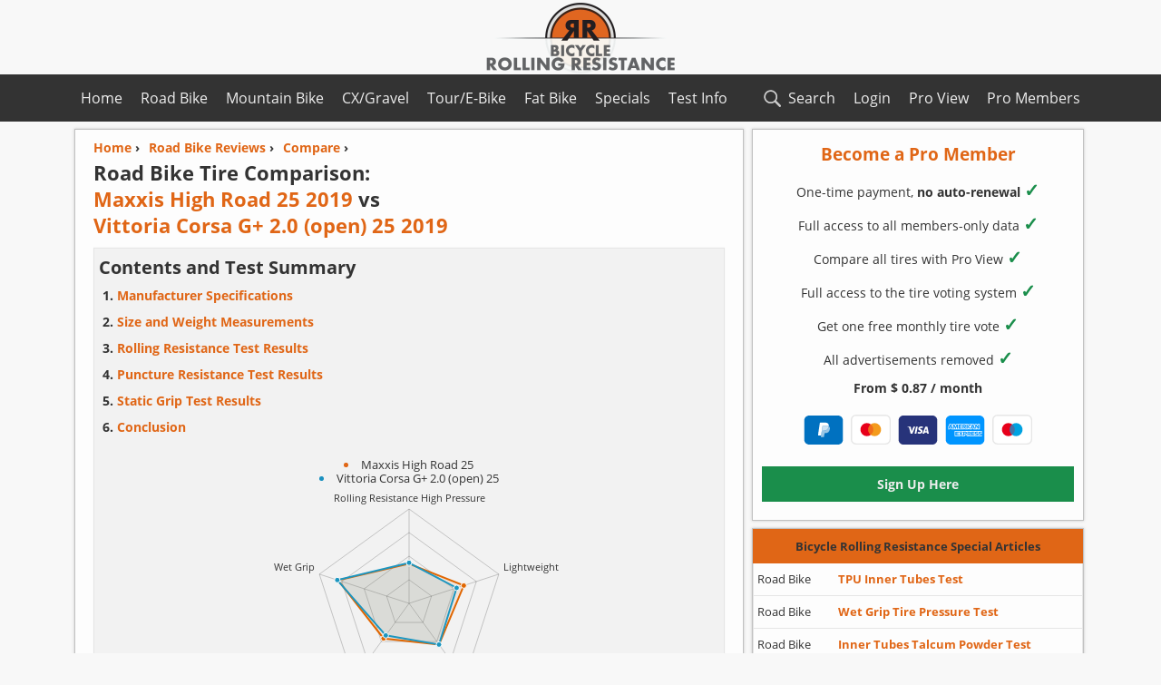

--- FILE ---
content_type: text/html; charset=utf-8
request_url: https://www.bicyclerollingresistance.com/road-bike-reviews/compare/maxxis-high-road-vs-vittoria-corsa-graphene2
body_size: 20757
content:
<!DOCTYPE html>
<html xmlns="http://www.w3.org/1999/xhtml" lang="en">
<head id="Head1"><meta charset="utf-8" /><meta name="viewport" content="width=device-width, initial-scale=1.0" /><link rel="dns-prefetch" href="https://cdn.bicyclerollingresistance.com" />  
<style>    
    @font-face {font-display:swap;font-family:'Open Sans';font-style:normal;font-weight: 400;src:local('Open Sans Regular'),local('OpenSans-Regular'),url('https://cdn.bicyclerollingresistance.com/fonts/osv15400.woff2') format('woff2'),url('https://cdn.bicyclerollingresistance.com/fonts/osv15400.woff') format('woff');}
    @font-face {font-display:swap;font-family:'Open Sans';font-style: normal;font-weight: 700;src: local('Open Sans Bold'),local('OpenSans-Bold'),url('https://cdn.bicyclerollingresistance.com/fonts/osv15700.woff2') format('woff2'),url('https://cdn.bicyclerollingresistance.com/fonts/osv15700.woff') format('woff');}
*{margin:0;padding:0;font-family:'Open Sans',Arial,Helvetica,sans-serif}body{color:#333;background-color:#f8f8f8;font-size:16px;font-weight:400}h1{line-height:135%;font-size:22px;clear:both}h2{line-height:150%;font-size:20px}.h2p{line-height:160%;font-size:20px;font-weight:700}h3{line-height:150%;font-size:18px}.h2Big{line-height:135%;font-size:22px;margin-bottom:5px}.h2Small{line-height:125%;font-size:18px;margin-bottom:5px}p,label{line-height:180%}.font700{font-weight:700}.textSection{margin-bottom:20px}input{font-weight:700;font-size:15px}input[type="text"],input[type="email"],input[type="password"],input[type="search"]{border-radius:0;background-color:#fff;-webkit-appearance:none;-webkit-border-radius:0}:focus{outline-color:#e06616}input[type="button"],input[type="submit"]{-webkit-appearance:none;-moz-appearance:none;border:1px solid #d2d2d2;-moz-border-radius:0;-webkit-border-radius:0;border-radius:0;background-color:#efefef}input[type="button"]:hover,input[type="submit"]:hover{background-color:#e6e6e6}input[type="checkbox"],input[type="radio"]{vertical-align:middle;margin-top:-4px;width:16px;height:16px}select{font-size:15px;-webkit-border-radius:0;border-radius:0;border:1px solid #d2d2d2;-webkit-appearance:none;-moz-appearance:none;appearance:none;background:url("data:image/svg+xml;utf8,<svg xmlns='http://www.w3.org/2000/svg' width='100' height='100' fill='%23E06616'><polygon points='0,0 100,0 50,50'/></svg>") no-repeat;background-size:12px;background-position:calc(100% - 4px) 14px;background-repeat:no-repeat;background-color:#fff;padding:0 20px 0 8px}@media screen and (-ms-high-contrast:active),(-ms-high-contrast:none){select{padding:0 0 0 8px}}a{text-decoration:none}a img{text-decoration:none;border:none}img{border:none}hr{clear:both;margin-top:0;height:0;border:0;border-top:1px solid #d0d0d0;margin-bottom:6px}.hr{margin-top:5px;margin-bottom:1px}.date{font-size:14px;margin:5px 0 15px 0}.dateSmall{font-size:12px;margin-top:-4px}.disclosure{clear:both;font-size:13px;text-align:center;margin:10px 0 10px 0;font-style:italic}.newsFront,.tableTirePages,.articleTirePage,.articles,.shadowDivAside,.shadowDiv,.shadowTableOverflow{-webkit-box-shadow:0 0 3px 0 rgba(180,180,180,.75);-moz-box-shadow:0 0 3px 0 rgba(180,180,180,.75);box-shadow:0 0 3px 0 rgba(180,180,180,.75)}.articles ul,.articleTirePage ul{margin-left:30px;line-height:200%}.socialBtns{max-width:100%;clear:both}.btns{width:32px;height:32px;display:inline-block;margin:8px 12px 8px 2px}.breadcrumbs,.overviewList{font-size:14px;font-weight:700;margin-left:0}.overviewList{line-height:210%}.breadcrumbs li{list-style:none;float:left;margin-right:10px;margin-bottom:4px;margin-top:0}.overviewList li{list-style:none;margin-left:60px}.filter_input{margin-left:0;line-height:180%}.filter_output{margin-left:20px;font-weight:700}.filter_section{width:100%;margin-bottom:10px;padding:10px;display:none}.filter_right{width:48%;float:right;margin-left:1%;margin-right:1%}.filter_left{clear:both;width:48%;float:left;margin-left:1%;margin-right:1%}.filter_title{font-weight:bold;display:block;margin-bottom:10px}.filter_hide_btn{width:100%;height:36px;font-weight:700;margin-bottom:10px}.input_checkbox{margin-bottom:0}.videoWrapper{position:relative;padding-bottom:56%;padding-top:0;height:0;margin-bottom:20px}.videoWrapper iframe{border:0;position:absolute;top:0;left:0;width:100%;height:100%}#searchResultList li{margin-left:5px;font-size:16px;margin-top:12px;list-style:none}#searchbox{background-image:url('https://cdn.bicyclerollingresistance.com/images/search-icon.svg');background-size:28px;background-position:2px 2px;background-repeat:no-repeat;height:36px;width:100%;padding:5px 5px 5px 32px;border:1px solid #d2d2d2}.boxedText{padding:10px;border:solid 1px;margin-bottom:20px}.indexBoxedText{clear:both;border:1px solid #e6e6e6;max-width:100%;padding:5px;margin:0 0 10px 0;box-shadow:0 0 1px 0 rgba(230,230,230,.75)}.indexList{font-size:14px;margin:0 0 0 20px;line-height:210%;font-weight:700}.summaryLeft{float:left;width:49%}.summaryRight{max-width:320px;float:right;margin:5px 5px 15px auto;text-align:center;font-size:13px}.conclusionRadar{max-width:540px;margin:10px auto 10px auto;text-align:center;font-size:13px}#ATFRadarCanvas,#ConclusionRadarCanvas{margin-bottom:5px}.tooltip{position:relative;display:inline-block;border-bottom:1px dotted #eee}.tooltipblack{border-bottom:1px dotted #333}.tooltip .tooltiptext{visibility:hidden;width:150px;background-color:#fdfdfd;color:#333;text-align:center;padding:5px;border-radius:6px;border:1px solid #d2d2d2;position:absolute;z-index:1;top:-5px;left:105%}.tooltip .tooltiptextleft{left:initial;right:105%}.tooltip:hover .tooltiptext,.tooltop:hover .tooltiptextleft{visibility:visible}#overviewCompareBtn:enabled{color:#e06616}.tableOptionBtn:enabled{color:#e06616}.tableOptionBtn{width:48%;margin:0 1% 0 1%;height:36px;font-weight:700}.displaynone{display:none}.displayblock{display:block}.registerInputDiv{max-width:550px;min-width:275px;margin:0 auto;text-align:center}.registerInput{border:1px solid #d2d2d2;height:36px;text-align:center;width:100%}.registerInputBtn{background-color:#1a8e4b !important;color:#eee !important;border:none !important;margin-left:1px !important}.registerInputBtn:hover{background-color:#1c9750 !important}.registerUL li{margin:0 0 10px 0}.m-b-10{margin-bottom:10px}.m-b-20{margin-bottom:20px}.m-10-0{margin:10px 0}.m-20-0{margin:20px 0}.payIconL{margin:10px 4px 0 4px;width:44px;height:33px}.payIconD{margin:10px 4px 0 4px;width:44px;height:32px}.payIconS{height:36px;width:48px;margin:0 10px -10px 10px}.personalInput{width:180px;border:1px solid #d2d2d2;height:30px;padding:0 5px;font-size:93%}#personalization{font-size:93%;max-width:49%}.RAD{width:300px;height:250px}.ATFUN{height:100px;width:320px;margin:8px auto 16px auto}.FGRAPH{margin:10px auto 35px auto;width:300px;height:250px}@media(min-width:500px){.RAD{width:336px;height:280px}}@media(min-width:738px){.ATFUN{height:90px;width:728px}.FGRAPH{width:728px;height:90px}}#container{max-width:1122px;min-width:298px;margin:0 auto}#topnavContainer{max-width:1122px;margin-left:auto;margin-right:auto}#header{width:100%;height:82px;text-align:center}#header-banner-img{display:block;width:270px;height:82px;margin-left:auto;margin-right:auto}.topnav{overflow:hidden;margin-bottom:8px}.topnav a{display:block;text-align:center;padding:15px 10px;text-decoration:none}.topnav .leftNav{float:left}.topnav .rightNav{float:right}.topnav .icon{display:none;padding:15px 16px;padding-left:32px;background-image:url('https://cdn.bicyclerollingresistance.com/images/hamburger-menu.svg');background-size:20px;background-position:4px 16px;background-repeat:no-repeat}.topnav .searchIcon{float:right;padding-left:32px;background-image:url('https://cdn.bicyclerollingresistance.com/images/search-icon-c.svg');background-size:28px;background-position:0 12px;background-repeat:no-repeat}#mainContentLeft{max-width:100%;float:left;margin-right:376px}.newsFront,.articles{width:98.6%;border:1px solid;margin-bottom:8px;margin-left:.4%;float:left}.newsFrontWrapper{clear:both;padding:10px 20px}.newsFrontImg{float:left;width:100px;height:auto;margin:5px -120px 0 0}.newsFrontRight{width:calc(100% - 115px);float:left;margin-left:115px}.nFR10{margin-bottom:10px}#compareBtn,.dropDownCompare,#compareBtnM,#compareBtnS{height:36px;width:48%;margin-left:1%;margin-right:1%;margin-top:10px}#mainAside{width:364px;float:left;margin-left:-372px}.shadowDivAside{margin-left:auto;margin-right:auto;margin-bottom:8px;width:100%;height:100%;float:left;display:block;border:1px solid}.articleTirePage{margin-left:.5%;margin-right:.5%;padding:10px;border:1px solid;margin-bottom:8px}.shadowDiv{margin-left:.5%;margin-right:.5%;margin-bottom:15px;overflow-x:auto;overflow-y:hidden}.shadowTableOverflow{width:1358px;max-height:512px;margin-bottom:0;overflow-y:auto;overflow-x:hidden}.tableTireReview{margin-bottom:20px}.tableTirePages{width:1357px;table-layout:fixed;border-collapse:collapse;font-size:12px;clear:both;margin-bottom:0}#tableTirePagesData{margin-bottom:12px}.tableTirePages td{overflow:hidden}.overviewChart{margin:5px 0 5px -1px;width:100%;height:600px;border:1px solid #d2d2d2}.overviewChartFixedContainer{width:99%;overflow-x:auto;overflow-y:hidden;margin-right:0}.overviewChartFixed{width:99.5%;min-width:625px;height:500px;border:1px solid #d2d2d2}.chartTypeBtn,.chartTypeBtn3{height:36px;width:23%;margin-left:1%;margin-right:1%;margin-bottom:10px;border:none}.chartTypeBtn3{width:31.3%}.chartTypeBtn2to2{height:36px;width:48%;margin-left:1%;margin-right:1%;margin-bottom:10px}.tableAside,.tableTireReview,.tableTireReview4,.tableSpecial{width:100%;border-collapse:collapse;font-size:14px;clear:both}.tableMin480{min-width:440px;max-width:99.8%}.tableMin420{min-width:420px;max-width:100%}.tableTireReview4{min-width:310px;max-width:100%}.tableTireReview4 tr td{width:33.33%}.tableOverflowDiv{max-width:100%;overflow-x:auto;overflow-y:hidden;margin-bottom:20px}.tableAside{font-size:13px}.tableTirePages a,.tableTireReview a,.tableTireReview4 a,tableAside a{text-decoration:none}.tableTirePages th,.tableTireReview th,.tableTireReview4 th,.tableAside th,.tableSpecial th{padding:4px}.tableTirePages tr,.tableTireReview tr,.tableTireReview4 tr,.tableAside tr,.tableSpecial tr{margin:4px;height:32px;padding:5px}.tableTirePages td,.tableTireReview td,.tableTireReview4 td,.tableAside td,.tableSpecial td{border:1px solid;padding:4px;word-wrap:break-word}.tableTirePages td,.tableTirePages th{padding:2px}.tdC{text-align:center}.one img{height:100px;text-align:center}.tableAside tr{border:1px solid;height:36px}.tableAside .td1{border:none;width:26%}.tableAside .td1specials{border:none;width:26%}.tableAside .td2specials{border:none;padding:0}.tableAside .td2nav{width:59%;border:none;padding:0}.tableAside .td3nav{width:15%;border:none;padding:0}.tableAside .trHeaderOrange,.tableAside .trHeader{border:1px solid;height:36px}.td2nav a,.td2specials a{line-height:32px;font-weight:700;display:block}.welcomeTire{padding:10px 20px;display:block}.img-reviews{width:100%;display:block;margin:20px auto}#disqus_thread{display:none;margin:20px 0}.pageChartM{width:100%;border:1px solid #e6e6e6;margin-bottom:20px;margin:0 0 20px -1px;padding-top:10px}.pageChartS{height:500px}.chartPH{text-align:center;margin-top:10px}.DisqusBtn{width:100%;height:50px;margin:20px 0;font-weight:700;font-size:16px}.customSelect option:disabled{color:#e06616}#footer{width:100%;min-height:320px;clear:both;border-top:3px solid #e06616;border-bottom:36px solid #e06616;text-align:center}#footer480Container{max-width:480px;margin-left:auto;margin-right:auto}#footer480Container li{list-style:none;padding:1px;font-size:14px;line-height:200%}#footer480Left{width:45%;float:left;margin:2%}#footer480Right{width:45%;float:left;margin:2%}#footer,.tableTirePages th,.tableTireReview th,.tableTireReview4 th,.tableAside th,.tableSpecial th,.topnav{background-color:#333}.trHeaderOrange th,.topnav a:hover{background-color:#e06616}a,a b,.orange,.selChart{color:#e06616}.red,.red a,.ErrorMessage{color:#cf0000}.blue{color:#1690e0}.topnav a,#footer,.tableTirePages th,.tableTireReview th,.tableTireReview4 th,.tableAside th,#footer a,.tableSpecial th,.tableAside th b,.lightText{color:#eee}.newsFront,.tableTirePages tr,.tableTireReview tr,.tableTireReview4 tr,.tableAside tr,.welcomeTire,.articleTirePage,.adminArticle,.tableSpecial tr,.shadowDiv,.shadowDivAside,#mc_embed_signup{background-color:#fdfdfd}.boxedText,.indexBoxedText,.tableTirePages tr:nth-child(2n+1){background-color:#f2f2f2}.odd{background-color:#f2f2f2 !important}.even{background-color:#fdfdfd !important}.newsFront,.articles,.articleTirePage,.shadowDivAside{border-color:#c2c2c2}.tableTirePages td,.tableTireReview td,.tableTireReview4 td,.tableAside td,.tableAside tr,.tableSpecial td,.boxedText{border-color:#e6e6e6}.tableAside .trHeader,.tableTireReview th,.tableTireReview4 th,.tableTirePages th,.tableSpecial th,.tableAside .trHeaderOrange{border-top:2px solid;border-top-color:#e06616}.tableAside .trHeaderOrange{border-color:#e06616}.trHeaderOrange th b,.h2Small,.blackText{color:#333}.tableWidthSet{border-top:none !important;height:0 !important}.tableWidthSet th{padding:0 2px !important;border-top:none !important}.green{color:#1a8e4b}.checkGreen{color:#1a8e4b;font-size:20px}.bg-orange{background-color:#e06616}.bg-green{background-color:#1a8e4b}.bg-green:hover{background-color:#1c9750}.bg-red{background-color:#ce0c36}@media screen and (max-width:1120px){#tableSizeBtn{display:none}.summaryLeft,.summaryRight{float:none}.summaryRight{max-width:100%;border:1px solid #d2d2d2;padding:10px 1px;margin:10px auto 15px auto}.summaryRightSize{max-width:320px;margin:0 auto 0 auto}.summaryLeft{width:100%}.topnav a:not(:first-child){display:none}.topnav a.icon{float:right;display:block}.topnav a.searchIcon{display:block;float:right}.topnav.responsive{position:relative}.topnav.responsive a.icon{position:absolute;right:0;top:0}.topnav.responsive .searchIcon{display:none}.topnav a{padding:15px 16px}.topnav.responsive .leftNav,.topnav.responsive .rightNav{float:none;display:block;text-align:left}}@media screen and (max-width:959px){#container{border:0}#mainContentLeft{max-width:100%;float:left;margin-right:306px}#mainAside{width:296px;float:left;margin-left:-302px}.welcomeTire,.newsFrontWrapper{padding:8px}.tableTireReview,.tableTireReview4,.tableSpecial{font-size:13px}.tableAside{font-size:12px}body,#searchResultList li{font-size:15px}input,select{font-size:14px}h1{font-size:21px;line-height:140%}h2{font-size:19px;line-height:155%}h3{font-size:17px;line-height:170%}.tableTirePages{width:1176px;font-size:11px}.shadowTableOverflow{width:1176px}.chartTypeBtn,.chartTypeBtn3{width:48%}#personalization{max-width:100%}}@media screen and (max-width:764px){#mainAside{width:98.6%;float:none;margin-left:.4%}#mainContentLeft{float:none;width:100%;margin-left:auto;margin-right:auto}#tableSizeBtn{display:none}.tableTirePages{width:1040px;font-size:10px}.shadowTableOverflow{width:1040px}.tableOptionBtn{width:98%;margin:5px 1% 5px 1%}}@media screen and (max-width:519px){.tableTirePages{width:935px;font-size:9px}input,select{font-size:13px}.tableTireReview4{font-size:12px}.shadowTableOverflow{width:935px}.overviewChart{height:420px}.h3SmallCondens{font-size:16px;line-height:135%}.pCondens{line-height:150%}.hideOnSmall{display:none}.filter_right,.filter_left{width:98%;float:left}}@media screen and (max-width:349px){body,#searchResultList li{font-size:14px}}@media screen and (max-height:800px){.shadowTableOverflow{max-height:467px}}@media screen and (max-height:700px){.shadowTableOverflow{max-height:435px}}@media screen and (max-height:600px){.shadowTableOverflow{max-height:403px}}#lightbox{background-color:#eee;padding:6px;border-bottom:2px solid #666;border-right:2px solid #666}#lightboxDetails{font-size:.8em;padding-top:.4em}#lightboxCaption{float:left}#keyboardMsg{float:right}#closeButton{top:5px;right:5px}#lightbox img{border:none;clear:both}#overlay img{border:none}#overlay{background-image:url(/images/lightbox/overlay.png)}#mc_embed_signup{clear:left;width:100%;text-align:center;margin:10px auto}#mc_embed_signup form{display:block;position:relative;text-align:center;padding:0}#mc_embed_signup h2{font-weight:bold;padding:0;margin:15px 0;font-size:1.4em}#mc_embed_signup input{border:1px solid rgba(210,210,210,.75);width:250px;text-align:center;-webkit-appearance:none}#mc_embed_signup input[type=checkbox]{-webkit-appearance:checkbox}#mc_embed_signup input[type=radio]{-webkit-appearance:radio}#mc_embed_signup .button{clear:both;background-color:#e06616;border:0 none;border-radius:0;color:#333;cursor:pointer;display:inline-block;font-size:16px;font-weight:bold;height:32px;line-height:32px;margin:0;padding:0;text-align:center;text-decoration:none;vertical-align:top;white-space:nowrap}#mc_embed_signup .button:hover{background-color:#3d8b37;color:#eee}#mc_embed_signup .small-meta{font-size:11px}#mc_embed_signup .nowrap{white-space:nowrap}#mc_embed_signup .clear{clear:none;display:inline}#mc_embed_signup label{display:block;font-size:18px;padding-bottom:10px;font-weight:bold}#mc_embed_signup input.email{display:block;padding:8px;margin:0 auto 10px auto;width:250px;text-align:center}#mc_embed_signup input.button{display:block;width:150px;margin-left:auto;margin-right:auto;margin-bottom:0;min-width:114px}#mc_embed_signup div#mce-responses{float:left;top:-1.4em;padding:0 .5em 0 .5em;overflow:hidden;width:90%;margin:0 5%;clear:both}#mc_embed_signup div.response{margin:1em 0;padding:1em .5em .5em 0;font-weight:bold;float:left;top:-1.5em;z-index:1;width:80%}#mc_embed_signup #mce-error-response{display:none}#mc_embed_signup #mce-success-response{color:#529214;display:none}#mc_embed_signup label.error{display:block;float:none;width:auto;margin-left:1.05em;text-align:left;padding:.5em 0}
   </style> 
    <link rel="apple-touch-icon" sizes="180x180" href="/apple-touch-icon.png" /><link rel="icon" type="image/png" sizes="96x96" href="/favicon-96.png" /><link rel="shortcut icon" type="image/x-icon" href="/favicon.ico" /><link rel="alternate" title="Bicycle Rolling Resistance RSS feed" type="application/rss+xml" href="https://www.bicyclerollingresistance.com/rss" /><meta property="fb:app_id" content="616144335172849" /><meta property="article:author" content="https://www.facebook.com/pages/Bicycle-Rolling-Resistance/258068651070088" /><meta property="article:publisher" content="https://www.facebook.com/pages/Bicycle-Rolling-Resistance/258068651070088" /><meta property="og:image" content="https://cds.bicyclerollingresistance.com/images/logo-brr-vierkant.png" /><title>
	Maxxis High Road 25 vs Vittoria Corsa G+ 2.0 (open) 25
</title>      
            
        
      <link rel="canonical" href="https://www.bicyclerollingresistance.com/road-bike-reviews/compare/maxxis-high-road-vs-vittoria-corsa-graphene2" />  
    

<meta name="description" content="Full side by side tire comparison: Maxxis High Road 25 vs Vittoria Corsa G+ 2.0 (open) 25. This page includes all data collected by our tests including all size measurements and rolling resistance and puncture resistance test results." /><meta name="keywords" content="Road bike, Road bike tire, rolling resistance, puncture resistance, weight, measurements, comparison, Maxxis High Road 25, Vittoria Corsa G+ 2.0 (open) 25" /></head>
<body>
<header id="header">
           <a href="/">
              
               <img id="header-banner-img" src="https://cdn.bicyclerollingresistance.com/images/logo-bcrr-540y.png" alt="Bicycle Rolling Resistance, reviews of bicycle tires" title="Bicycle Tires Rolling Resistance" />
           </a>
       </header>
       <nav class="topnav notranslate" id="mytopnav" translate="no">
            <div id="topnavContainer">
           <a id="aH" class="leftNav" href="/">Home</a>	   
<a id="aBP" class="rightNav proGreen" href="/brr-pro/dashboard">Pro Members</a>
 	    <a id="aPV" class="rightNav proGreen" href="/brr-pro/pro-view">Pro View</a>
	    <a id="aLi" class="rightNav" href="/login">Login</a>
            <a id="aR" class="leftNav" href="/road-bike-reviews">Road Bike</a>
            <a id="aM" class="leftNav" href="/mtb-reviews">Mountain Bike</a>
            <a id="aC" class="leftNav" href="/cx-gravel-reviews">CX/Gravel</a>
            <a id="aT" class="leftNav" href="/tour-reviews">Tour/E-Bike</a>
            <a id="aF" class="leftNav" href="/fat-bike-reviews">Fat Bike</a>
            <a id="aS" class="leftNav" href="/specials">Specials</a>
            <a id="aTT" class="leftNav" href="/the-test">Test Info</a>   
            <a class="icon" id="menuIcon" href="javascript:void(0);">Menu</a>
            <a class="searchIcon" id="searchIcon" href="javascript:void(0);">Search</a>
            </div>
        </nav>
    <div id="container">
        
        <div id="searchBoxDiv" style="display:none;" class="articleTirePage">
            <input id="searchbox" type="search" name="Searchbox" placeholder="Search Bicycle Rolling Resistance.." /><ul id="searchResultList" style="margin-left: 0px;"></ul>
        </div>
        
        
    
    <div id="mainContentLeft">
        
    <div class="articles">
        <article class="welcomeTire">
            
            
            <nav class="navBCTop">
                <ol class="breadcrumbs" itemscope itemtype="https://schema.org/BreadcrumbList">
                    <li itemprop="itemListElement" itemscope itemtype="https://schema.org/ListItem"><a itemprop="item" href="https://www.bicyclerollingresistance.com"><span itemprop="name" class="orange">Home</span></a> ›<meta itemprop="position" content="0" /></li>
                    <li itemprop="itemListElement" itemscope itemtype="https://schema.org/ListItem"><a itemprop="item" href="https://www.bicyclerollingresistance.com/road-bike-reviews"><span class="orange" itemprop="name">Road Bike Reviews</span></a> ›<meta itemprop="position" content="1" /></li>
                    <li itemprop="itemListElement" itemscope itemtype="https://schema.org/ListItem"><a itemprop="item" href="https://www.bicyclerollingresistance.com/road-bike-reviews/compare"><span class="orange" itemprop="name">Compare</span></a> ›<meta itemprop="position" content="2" /></li>
                </ol>
            </nav>
            <header>
                <h1 class="m-b-10">Road Bike Tire Comparison:
                    <br /><a href='/road-bike-reviews/maxxis-high-road'><b>Maxxis High Road 25 2019</b></a> vs <br /><a href='/road-bike-reviews/vittoria-corsa-graphene2'><b>Vittoria Corsa G+ 2.0 (open) 25 2019</b></a></h1>
                
               
               
            </header>
           
            
               <div class="indexBoxedText">
                 <p class="h2p">Contents and Test Summary</p> 
                <ol class="indexList">
                    <li><a href="#specs">Manufacturer Specifications</a></li>               
                    <li><a href="#sizeweight">Size and Weight Measurements</a></li>
                    <li><a href="#rr">Rolling Resistance Test Results</a></li>
                    <li><a href="#pr">Puncture Resistance Test Results</a></li>
                    <li><a href="#grip">Static Grip Test Results</a></li>
                    <li><a href="#conclusion">Conclusion</a></li>                 
                </ol>     
                   
                 
                 

                  <div style="max-width:100%;padding:0px 0px;margin:20px 0 15px 0"><div style="max-width:480px;margin:10px auto 15px auto;text-align:center;font-size:13px;"><ul style="margin:0 auto 10px auto;text-align:center;list-style-position:inside"><li style="line-height:120%;color:#e06616"><span class="blackText" style="font-size:13px">Maxxis High Road 25</span></li><li style="line-height:120%;color:#1c91c0"><span class="blackText" style="font-size:13px">Vittoria Corsa G+ 2.0 (open) 25</span></li></ul><canvas id="ATFRadarCanvas"></canvas><div style="font-style:italic">Performance compared to <a href="/road-bike-reviews">all other road bike tires</a><br />(100% is best)<div style='font-style:normal;margin: 10px 0'><a href='/register'><b>Pro Members</b></a> get 11-point radar charts</div></div></div></div>
                  <div style="clear:both">
                      
                      </div>         
            </div>        
             
                
            
             
           <nav style='margin:15px 0 20px 0;clear:both'><span class="h2p">Compare up to 3 Road Bike Tires</span><form action='/road-bike-reviews/compare' method='get' onchange='checkBtn("M")'><div class='dropDownCompareDiv'><select class='dropDownCompare' name='dd1' id='ddId1M' title='Select tire 1 for comparison'><option value='' selected='selected'>Select Tire (required)</option></select><select class='dropDownCompare' name='dd2' id='ddId2M' title='Select tire 2 for comparison'><option value='' selected='selected'>Select Tire (required)</option></select><select class='dropDownCompare' name='dd3' id='ddId3M' title='Select tire 3 for comparison'><option value='' selected='selected'>Not Required</option></select><input id='compareBtnM' type='submit' value='Compare' title='Compare selected tires' disabled></div></form></nav><script type="application/json" id="compareData">[{"v":"bontrager-aeolus-rsl-tlr","t":"Bontrager Aeolus RSL TLR 28 2024"},{"v":"bontrager-r3-hard-case-lite-tlr","t":"Bontrager R3 Hard-Case Lite TLR 25 2021"},{"v":"bontrager-r4-320-2016","t":"Bontrager R4 320 25 2016"},{"v":"cadex-race-tubeless","t":"Cadex Race Tubeless 25 2022"},{"v":"challenge-criterium-rs","t":"Challenge Criterium RS (white) 25 2023"},{"v":"challenge-criterium-rs-30","t":"Challenge Criterium RS (white) 30 2025"},{"v":"challenge-strada-pro-2017","t":"Challenge Strada Pro 25 2017"},{"v":"challenge-strada-pro-htlr","t":"Challenge Strada Pro HTLR 25 2022"},{"v":"clement-strada-lgg-2017","t":"Clement Strada LGG 25 2017"},{"v":"continental-aero-111-26","t":"Continental Aero 111 26 2024"},{"v":"continental-aero-111","t":"Continental Aero 111 29 2024"},{"v":"continental-archetype","t":"Continental Archetype 30 2025"},{"v":"continental-competition-2016","t":"Continental Competition (tubular) 25 2016"},{"v":"continental-gator-hardshell","t":"Continental Gator Hardshell 25 2019"},{"v":"continental-gatorskin-2015","t":"Continental Gatorskin 25 2015"},{"v":"continental-grand-prix-2014","t":"Continental Grand Prix 25 2014"},{"v":"continental-grand-prix-4-season","t":"Continental Grand Prix 4 Season 25 2022"},{"v":"continental-grand-prix-4-season-2015","t":"Continental Grand Prix 4 Season 2015 25 2015"},{"v":"continental-grand-prix-4000-rs-2018","t":"Continental Grand Prix 4000 RS 25 2018"},{"v":"continental-grand-prix-4000s-ii-2014","t":"Continental Grand Prix 4000S II 25 2014"},{"v":"continental-grand-prix-4000s-ii-latex-tube-2014","t":"Continental Grand Prix 4000S II Latex Tube 25 2014"},{"v":"continental-grand-prix-5000-2018","t":"Continental Grand Prix 5000 25 2018"},{"v":"continental-grand-prix-5000-30","t":"Continental Grand Prix 5000 30 2024"},{"v":"continental-grand-prix-5000-as-tr-28","t":"Continental Grand Prix 5000 All Season TR 28 2023"},{"v":"continental-grand-prix-5000-as-tr","t":"Continental Grand Prix 5000 All Season TR 25 2023"},{"v":"continental-grand-prix-5000-latex-tube","t":"Continental Grand Prix 5000 Latex Tube 25 2018"},{"v":"continental-grand-prix-5000-s-tr","t":"Continental Grand Prix 5000 S TR 25 2021"},{"v":"continental-grand-prix-5000-s-tr-28","t":"Continental Grand Prix 5000 S TR 28 2023"},{"v":"continental-grand-prix-5000-s-tr-30","t":"Continental Grand Prix 5000 S TR 30 2024"},{"v":"continental-grand-prix-5000-s-tr-transparent","t":"Continental Grand Prix 5000 S TR (tanwall) 25 2022"},{"v":"continental-grand-prix-5000-s-tr-transparent-28","t":"Continental Grand Prix 5000 S TR (tanwall) 28 2024"},{"v":"continental-grand-prix-5000-tl-2018","t":"Continental Grand Prix 5000 TL 25 2018"},{"v":"continental-grand-prix-5000-tt-tr","t":"Continental Grand Prix 5000 TT TR 28 2023"},{"v":"continental-grand-prix-5000-tt-tdf","t":"Continental Grand Prix 5000 TT TR (TdF) 25 2022"},{"v":"continental-grand-prix-attack-2016","t":"Continental Grand Prix Attack II 22 2016"},{"v":"continental-grand-prix-force-2016","t":"Continental Grand Prix Force II 24 2016"},{"v":"continental-grand-prix-supersonic-2017","t":"Continental Grand Prix SuperSonic 23 2017"},{"v":"continental-grand-prix-tr","t":"Continental Grand Prix TR 28 2025"},{"v":"continental-grand-prix-tt-2016","t":"Continental Grand Prix TT 25 2016"},{"v":"continental-ultra-sport-ii-2015","t":"Continental Ultra Sport II 25 2015"},{"v":"continental-ultra-sport-iii-2020","t":"Continental Ultra Sport III 25 2020"},{"v":"enve-raceday","t":"Enve SES Raceday 29 2024"},{"v":"enve-ses-road-tire","t":"Enve SES Road Tire 25 2020"},{"v":"goodyear-eagle-f1-r","t":"Goodyear Eagle F1 R TLC 28 2023"},{"v":"goodyear-eagle-f1-supersport-r","t":"Goodyear Eagle F1 SuperSport R TLC 28 2023"},{"v":"goodyear-eagle-f1-tubeless","t":"Goodyear Eagle F1 TLC 25 2021"},{"v":"hutchinson-blackbird-race-tlr","t":"Hutchinson Blackbird Race TLR 28 2025"},{"v":"hutchinson-blackbird-tlr","t":"Hutchinson BlackBird TLR  28 2024"},{"v":"hutchinson-fusion-5-all-season-2017","t":"Hutchinson Fusion 5 All Season TL 25 2017"},{"v":"hutchinson-fusion-5-galactik-2017","t":"Hutchinson Fusion 5 Galactik TL 25 2017"},{"v":"hutchinson-fusion-5-galactik-tlr-11storm","t":"Hutchinson Fusion 5 Galactik TLR 11Storm 25 2021"},{"v":"hutchinson-fusion-5-performance-2017","t":"Hutchinson Fusion 5 Performance TL 25 2017"},{"v":"irc-formula-pro-tubeless-rbcc","t":"IRC Formula Pro Tubeless RBCC 25 2021"},{"v":"mavic-yksion-elite-2018","t":"Mavic Yksion Elite 25 2018"},{"v":"mavic-yksion-pro-ust-2018","t":"Mavic Yksion Pro UST Tubeless 25 2018"},{"v":"maxxis-high-road","t":"Maxxis High Road 25 2019"},{"v":"maxxis-padrone-tr-2018","t":"Maxxis Padrone Tubeless Ready 25 2018"},{"v":"maxxis-re-fuse-2019","t":"Maxxis Re-Fuse 25 2019"},{"v":"michelin-dynamic-sport-2015","t":"Michelin Dynamic Sport 25 2015"},{"v":"michelin-krylion-2-2017","t":"Michelin Krylion 2 Endurance 25 2017"},{"v":"michelin-lithion-2-2015","t":"Michelin Lithion 2 25 2015"},{"v":"michelin-power-all-season-2016","t":"Michelin Power All Season 25 2016"},{"v":"michelin-power-competition-2016","t":"Michelin Power Competition 25 2016"},{"v":"michelin-power-cup","t":"Michelin Power Cup 25 2022"},{"v":"michelin-power-cup-tlr","t":"Michelin Power Cup TLR 25 2022"},{"v":"michelin-power-cup-tlr-28","t":"Michelin Power Cup TLR 28 2023"},{"v":"michelin-power-endurance-2016","t":"Michelin Power Endurance 25 2016"},{"v":"michelin-power-road-2020","t":"Michelin Power Road 25 2020"},{"v":"michelin-power-road-tlr-2020","t":"Michelin Power Road TLR 25 2020"},{"v":"michelin-power-time-trial-2020","t":"Michelin Power Time Trial 25 2020"},{"v":"michelin-power-time-trial-latex-tube-2020","t":"Michelin Power Time Trial Latex Tube 25 2020"},{"v":"michelin-pro-4-endurance-v2-2015","t":"Michelin Pro 4 Endurance v2 25 2015"},{"v":"michelin-pro-4-service-course-2014","t":"Michelin Pro 4 Service Course 25 2014"},{"v":"michelin-pro-5-28","t":"Michelin Pro 5 TLR 28 2025"},{"v":"panaracer-agilest-fast-tlr","t":"Panaracer Agilest Fast TLR 28 2025"},{"v":"panaracer-agilest-tlr","t":"Panaracer Agilest TLR 28 2023"},{"v":"panaracer-race-a-evo-3-2018","t":"Panaracer Race A Evo 3 25 2018"},{"v":"panaracer-race-d-evo-3-2018","t":"Panaracer Race D Evo 3 25 2018"},{"v":"panaracer-race-l-evo-3-2018","t":"Panaracer Race L Evo 3 25 2018"},{"v":"pirelli-cinturato-evo","t":"Pirelli Cinturato EVO TLR 28 2025"},{"v":"pirelli-cinturato-velo-28","t":"Pirelli Cinturato Velo 28 2025"},{"v":"pirelli-cinturato-velo-2018","t":"Pirelli Cinturato Velo TLR 26 2018"},{"v":"pirelli-p-zero-race","t":"Pirelli P Zero Race 26 2021"},{"v":"pirelli-p-zero-race-4s","t":"Pirelli P Zero Race 4S 26 2022"},{"v":"pirelli-p-zero-race-rs","t":"Pirelli P Zero Race RS 28 2025"},{"v":"pirelli-p-zero-race-rs-30","t":"Pirelli P Zero Race RS 30 2025"},{"v":"pirelli-p-zero-race-tlr-4s","t":"Pirelli P Zero Race TLR 4S SpeedCore 28 2023"},{"v":"pirelli-p-zero-race-tlr-rs","t":"Pirelli P Zero Race TLR RS SpeedCore 28 2024"},{"v":"pirelli-p-zero-race-tlr-rs-retro","t":"Pirelli P Zero Race TLR RS SpeedCore (retro) 28 2025"},{"v":"pirelli-p-zero-race-tlr-sl","t":"Pirelli P Zero Race TLR SL (TechWall) 28 2024"},{"v":"pirelli-p-zero-race-tlr-28","t":"Pirelli P Zero Race TLR SpeedCore 28 2023"},{"v":"pirelli-p-zero-road","t":"Pirelli P Zero Road 26 2021"},{"v":"pirelli-p-zero-velo-2017","t":"Pirelli P Zero Velo 25 2017"},{"v":"pirelli-p-zero-velo-4s-2017","t":"Pirelli P Zero Velo 4S 25 2017"},{"v":"pirelli-p-zero-velo-race-tlr","t":"Pirelli P Zero Velo Race TLR 26 2020"},{"v":"pirelli-p-zero-velo-race-tlr-sl","t":"Pirelli P Zero Velo Race TLR SL 26 2020"},{"v":"pirelli-p-zero-velo-tt-2017","t":"Pirelli P Zero Velo TT 23 2017"},{"v":"rene-herse-chinook-pass-extralight","t":"Rene Herse Chinook Pass Extralight 28 2023"},{"v":"schwalbe-durano-2015","t":"Schwalbe Durano 25 2015"},{"v":"schwalbe-durano-dd-2020","t":"Schwalbe Durano DD Addix 25 2020"},{"v":"schwalbe-durano-plus-2017","t":"Schwalbe Durano Plus 25 2017"},{"v":"schwalbe-durano-plus-2020","t":"Schwalbe Durano Plus Addix 25 2020"},{"v":"schwalbe-ironman-tubeless-2015","t":"Schwalbe Ironman Tubeless 24 2015"},{"v":"schwalbe-lugano-2015","t":"Schwalbe Lugano 25 2015"},{"v":"schwalbe-lugano-2-2020","t":"Schwalbe Lugano II 25 2020"},{"v":"schwalbe-one-performance-2020","t":"Schwalbe One Performance Addix 25 2020"},{"v":"schwalbe-one-tle-performance-2020","t":"Schwalbe One TLE Performance Addix 25 2020"},{"v":"schwalbe-one-tubeless-2014","t":"Schwalbe One Tubeless 25 2014"},{"v":"schwalbe-one-vguard-clincher-2014","t":"Schwalbe One V-Guard 25 2014"},{"v":"schwalbe-pro-one-tubetype-2020","t":"Schwalbe Pro One (tubetype) Addix 25 2020"},{"v":"schwalbe-pro-one-aero-front","t":"Schwalbe Pro One Aero TLE (Front) 28 2024"},{"v":"schwalbe-pro-one-aero-rear","t":"Schwalbe Pro One Aero TLE (Rear) 28 2023"},{"v":"schwalbe-pro-one-ht-tubular-2017","t":"Schwalbe Pro One HT (tubular) 25 2017"},{"v":"schwalbe-pro-one-tle-2020","t":"Schwalbe Pro One TLE Addix 25 2020"},{"v":"schwalbe-pro-one-tt-tle","t":"Schwalbe Pro One TT TLE Addix 25 2020"},{"v":"schwalbe-pro-one-tubeless-2016","t":"Schwalbe Pro One Tubeless 25 2016"},{"v":"schwalbe-ultremo-zx-evolution-2014","t":"Schwalbe Ultremo ZX 25 2014"},{"v":"specialized-s-works-mondo-2br-28","t":"Specialized S-Works Mondo 2Bliss Ready T2/T5 28 2023"},{"v":"specialized-s-works-turbo-2016","t":"Specialized S-Works Turbo 24 2016"},{"v":"specialized-turbo-2br-t2-t5","t":"Specialized S-Works Turbo 2Bliss Ready T2/T5 28 2023"},{"v":"specialized-turbo-rapidair","t":"Specialized S-Works Turbo RapidAir 2Bliss Ready 26 2020"},{"v":"specialized-turbo-rapidair-t2-t5","t":"Specialized S-Works Turbo RapidAir 2Bliss Ready T2/T5 26 2022"},{"v":"specialized-turbo-t2-t5","t":"Specialized S-Works Turbo T2/T5 26 2023"},{"v":"specialized-turbo-tlr","t":"Specialized S-Works Turbo TLR 28 2025"},{"v":"specialized-turbo-cotton-2016","t":"Specialized Turbo Cotton 24 2016"},{"v":"specialized-turbo-cotton-hell-of-the-north","t":"Specialized Turbo Cotton Hell of the North 28 2023"},{"v":"tufo-comtura-4-tr","t":"Tufo Comtura 4 TR 28 2023"},{"v":"tufo-comtura-aero-28","t":"Tufo Comtura Aero 28 2025"},{"v":"tufo-comtura-duo","t":"Tufo Comtura Duo 28 2023"},{"v":"tufo-comtura-prima-tr","t":"Tufo Comtura Prima TR 28 2023"},{"v":"tufo-endurance-7tr","t":"Tufo Endurance 7TR 28 2024"},{"v":"veloflex-corsa-2016","t":"Veloflex Corsa 25 2016"},{"v":"veloflex-corsa-evo-tlr","t":"Veloflex Corsa Evo TLR 25 2021"},{"v":"veloflex-corsa-race","t":"Veloflex Corsa Race (clincher) 25 2021"},{"v":"veloflex-corsa-race-tlr","t":"Veloflex Corsa Race TLR 25 2021"},{"v":"veloflex-record","t":"Veloflex Record (silica compound) 23 2021"},{"v":"veloflex-record-tlr","t":"Veloflex Record TLR 25 2023"},{"v":"vittoria-corsa-control-2018","t":"Vittoria Corsa Control G+ 1.0 (open) 25 2018"},{"v":"vittoria-corsa-control-g2","t":"Vittoria Corsa Control G+ 2.0 (open) 25 2019"},{"v":"vittoria-corsa-control-g2-tlr","t":"Vittoria Corsa Control G+ 2.0 TLR 25 2020"},{"v":"vittoria-corsa-elite-2017","t":"Vittoria Corsa Elite (tubular) 25 2017"},{"v":"vittoria-corsa-g-tubular-2016","t":"Vittoria Corsa G+ (tubular) 25 2016"},{"v":"vittoria-corsa-graphene-2016","t":"Vittoria Corsa G+ 1.0 (open) 25 2016"},{"v":"vittoria-corsa-graphene2","t":"Vittoria Corsa G+ 2.0 (open) 25 2019"},{"v":"vittoria-corsa-g2-tlr","t":"Vittoria Corsa G+ 2.0 TLR 25 2020"},{"v":"vittoria-corsa-next","t":"Vittoria Corsa N.EXT 26 2023"},{"v":"vittoria-corsa-next-tlr-28","t":"Vittoria Corsa N.EXT TLR 28 2022"},{"v":"vittoria-corsa-next-tlr","t":"Vittoria Corsa N.EXT TLR 26 2022"},{"v":"vittoria-corsa-pro-control-tlr","t":"Vittoria Corsa Pro Control TLR 28 2023"},{"v":"vittoria-corsa-pro-speed-tlr","t":"Vittoria Corsa Pro Speed TLR 28 2024"},{"v":"vittoria-corsa-pro-speed-tlr-29","t":"Vittoria Corsa Pro Speed TLR WR 29 2025"},{"v":"vittoria-corsa-pro-speed-tlr-29-22-23-rim","t":"Vittoria Corsa Pro Speed TLR WR (on 22/23 mm rims) 29 2025"},{"v":"vittoria-corsa-pro-tlr","t":"Vittoria Corsa Pro TLR 28 2023"},{"v":"vittoria-corsa-pro-tlr-26","t":"Vittoria Corsa Pro TLR 26 2023"},{"v":"vittoria-corsa-pro-tubetype","t":"Vittoria Corsa Pro Tube Type 28 2025"},{"v":"vittoria-corsa-speed-tubular-2017","t":"Vittoria Corsa Speed (tubular) 23 2017"},{"v":"vittoria-corsa-speed-2016","t":"Vittoria Corsa Speed G+ 1.0 (TLR) 23 2016"},{"v":"vittoria-corsa-speed-g2","t":"Vittoria Corsa Speed G+ 2.0 (TLR) 25 2019"},{"v":"vittoria-open-corsa-cx-iii-2014","t":"Vittoria Open Corsa CX III 25 2014"},{"v":"vittoria-open-corsa-cx-iii-latex-tube-2014","t":"Vittoria Open Corsa CX III Latex Tube 25 2014"},{"v":"vittoria-ridearmor","t":"Vittoria RideArmor TLR 28 2024"},{"v":"vittoria-rubino-pro-control-2016","t":"Vittoria Rubino Pro Control 25 2016"},{"v":"vittoria-rubino-pro-g-2016","t":"Vittoria Rubino Pro G+ 1.0 25 2016"},{"v":"vittoria-rubino-pro-g2","t":"Vittoria Rubino Pro G+ 2.0 25 2019"},{"v":"vittoria-rubino-pro-iii-2014","t":"Vittoria Rubino Pro III 25 2014"},{"v":"vittoria-rubino-pro-speed-2016","t":"Vittoria Rubino Pro Speed 25 2016"},{"v":"vittoria-zaffiro-pro-g2-2020","t":"Vittoria Zaffiro Pro G+ 2.0 25 2020"},{"v":"vittoria-zaffiro-slick-2015","t":"Vittoria Zaffiro Slick 25 2015"},{"v":"vredestein-fortezza-senso-all-weather-2015","t":"Vredestein Fortezza Senso All Weather 25 2015"},{"v":"wolfpack-road-race","t":"Wolfpack Road Race 26 2020"},{"v":"zipp-tangente-course-2017","t":"Zipp Tangente Course 25 2017"},{"v":"zipp-tangente-speed-2017","t":"Zipp Tangente Speed 25 2017"},{"v":"zipp-tangente-speed-tubeless","t":"Zipp Tangente Speed Tubeless 25 2021"}]</script>
            <hr style="margin-bottom:20px"/>
             <aside><div style="text-align:center;font-size:13px;margin:0px auto 10px auto">Join Bicycle Rolling Resistance</div><div class='boxedText notranslate' style='clear: both; text-align: center;max-width:400px;margin:10px auto 20px auto;font-size:93%' translate='no'><div class='m-10-0'><a href='/register' style='font-size:125%'><b>Become a Pro Member</b></a></div><ul class="registerUL" style="list-style:none;margin:0"><li>One-time payment, <b>no auto-renewal</b> <b class="checkGreen">&#10003;</b></li><li>Full access to all members-only data <b class="checkGreen">&#10003;</b></li><li>Compare all tires with Pro View <b class="checkGreen">&#10003;</b></li><li>Full access to the tire voting system <b class="checkGreen">&#10003;</b></li><li>Get one free monthly tire vote <b class="checkGreen">&#10003;</b></li><li>All advertisements removed <b class="checkGreen">&#10003;</b></li><li><b id='pPMonth'>From $ 0.87 / month</b></li><li><img class="payIconD" src="[data-uri]" data-src="https://cdn.bicyclerollingresistance.com/images/pro/payments/paypal.svg" alt="PayPal Icon" /><img class="payIconL" src="[data-uri]" data-src="https://cdn.bicyclerollingresistance.com/images/pro/payments/mastercard.svg" alt="Mastercard Icon" /><img class="payIconD" src="[data-uri]" data-src="https://cdn.bicyclerollingresistance.com/images/pro/payments/visa.svg" alt="Visa Icon" /><img class="payIconD" src="[data-uri]" data-src="https://cdn.bicyclerollingresistance.com/images/pro/payments/amex.svg" alt="American Express Icon" /><img class="payIconL rBAP" src="[data-uri]" data-src="https://cdn.bicyclerollingresistance.com/images/pro/payments/maestro.svg" alt="Maestro Icon" /><script>function rBAP(){if(window.ApplePaySession){var e = document.getElementsByClassName('rBAP');if (e.length > 0){e[0].setAttribute('data-src', '/images/pro/payments/applepay-ori.svg');e[0].classList.add('payIconD');}}}rBAP();</script></li></ul><div style='margin:10px;font-size:112%'><a href='/register'><b>Sign Up Here</b></a></div></div></aside>
            <h2 id="specs">Manufacturer Specifications</h2>
            <br />
           
            <div class="tableOverflowDiv">
                <table class="tableTireReview4">
                    <tr>
                        <th colspan="3">Manufacturer Specifications</th>
                    </tr>
                    <tr>
                        <td>Brand</td>
                        <td><a href='https://www.maxxis.com/tires/bicycle' target='_blank' rel='noopener'><b>Maxxis</b></a></td><td><a href='https://www.vittoria.com' target='_blank' rel='noopener'><b>Vittoria</b></a></td>
                    </tr>
                    <tr>
                        <td>Model</td>
                        <td>High Road 25</td><td>Corsa G+ 2.0 (open) 25</td>
                    </tr>
                    <tr>
                        <td>Year</td>
                        <td>2019</td><td>2019</td>
                    </tr>
                    <tr>
                        <td>Tire Type</td>
                        <td>Tubetype (clincher)</td><td>Tubetype (clincher)</td>
                    </tr>
                    <tr>
                        <td>Supplied By</td>
                        <td>Bought in store</td><td>Bought in store</td>
                    </tr>
                    <tr>
                        <td>Full Review</td>
                        <td><a href='/road-bike-reviews/maxxis-high-road'><b>Full Review</b></a></td><td><a href='/road-bike-reviews/vittoria-corsa-graphene2'><b>Full Review</b></a></td>
                    </tr>
                    <tr>
                        <td>New or Used</td>
                        <td>New</td><td>New</td>
                    </tr>
                    <tr>
                        <td>Mileage</td>
                        <td>0 km</td><td>0 km</td>
                    </tr>
                    <tr>
                        <td>Price Range</td>
                        <td>High</td><td>High</td>
                    </tr>
                    <tr>
                        <td>Buy At</td>
                        <td></td><td></td>
                    </tr>
                    <tr>
                        <td>Manufacturer Part Number</td>
                        <td>ETB00109100</td><td>11A.00.092</td>
                    </tr>
                    <tr>
                        <td>EAN</td>
                        <td>4717784034584</td><td>8022530018838</td>
                    </tr>
                    <tr>
                        <td>TPI</td>
                        <td>120</td><td>320</td>
                    </tr>
                    <tr>
                        <td>Compound</td>
                        <td>HYPR</td><td>4C G+ 2.0</td>
                    </tr>
                    <tr>
                        <td>Bead</td>
                        <td>Folding</td><td>Folding</td>
                    </tr>
                    <tr>
                        <td>ETRTO</td>
                        <td>25-622</td><td>25-622</td>
                    </tr>
                    <tr>
                        <td>Size Inch</td>
                        <td>28"</td><td>28"</td>
                    </tr>
                    <tr>
                        <td>Width mm</td>
                        <td>25</td><td>25</td>
                    </tr>
                    <tr>
                        <td>Specified Weight</td>
                        <td>210 grams</td><td>255 grams</td>
                    </tr>
                    <tr>
                        <td>Min Air Pressure</td>
                        <td>100 psi</td><td>87 psi</td>
                    </tr>
                    <tr>
                        <td>Max Air Pressure</td>
                        <td>130 psi</td><td>145 psi</td>
                    </tr>
                    <tr>
                        <td>Made In</td>
                        <td><a href='/register'><b style='font-size:90%'>Pro Data</b></a></td><td><a href='/register'><b style='font-size:90%'>Pro Data</b></a></td>
                    </tr>
                    <tr>
                        <td>Available Sizes</td>
                        <td style='font-size:12px'>25-622 (700x25c)</td><td style='font-size:12px'>23-622 (700x23c)<br />25-622 (700x25c)<br />28-622 (700x28c)<br />30-622 (700x30c)<br />23-571 (650x23B)</td>
                    </tr>
                    <tr>
                        <td>Image 1</td>
                        <td><div style='max-width:100%'><a href='https://cdn.bicyclerollingresistance.com/images/pictures/maxxis-high-road-1.jpg' rel='lightbox' title='Maxxis High Road 25 2019'><img src='[data-uri]' data-src='https://cds.bicyclerollingresistance.com/images/pictures/maxxis-high-road-1-xs.jpg' width='100' alt='Maxxis High Road 25 2019' title='Maxxis High Road 25 2019' /></a></div></td><td><div style='max-width:100%'><a href='https://cdn.bicyclerollingresistance.com/images/pictures/vittoria-corsa-graphene2-1.jpg' rel='lightbox' title='Vittoria Corsa G+ 2.0 (open) 25 2019'><img src='[data-uri]' data-src='https://cds.bicyclerollingresistance.com/images/pictures/vittoria-corsa-graphene2-1-xs.jpg' width='100' alt='Vittoria Corsa G+ 2.0 (open) 25 2019' title='Vittoria Corsa G+ 2.0 (open) 25 2019' /></a></div></td>
                    </tr>
                    <tr>
                        <td>Image 2</td>
                        <td><div style='max-width:100%'><a href='https://cdn.bicyclerollingresistance.com/images/pictures/maxxis-high-road-2.jpg' rel='lightbox' title='Maxxis High Road 25 2019'><img src='[data-uri]' data-src='https://cds.bicyclerollingresistance.com/images/pictures/maxxis-high-road-2-xs.jpg' width='100' alt='Maxxis High Road 25 2019' title='Maxxis High Road 25 2019' /></a></div></td><td><div style='max-width:100%'><a href='https://cdn.bicyclerollingresistance.com/images/pictures/vittoria-corsa-graphene2-2.jpg' rel='lightbox' title='Vittoria Corsa G+ 2.0 (open) 25 2019'><img src='[data-uri]' data-src='https://cds.bicyclerollingresistance.com/images/pictures/vittoria-corsa-graphene2-2-xs.jpg' width='100' alt='Vittoria Corsa G+ 2.0 (open) 25 2019' title='Vittoria Corsa G+ 2.0 (open) 25 2019' /></a></div></td>
                    </tr>
                    <tr>
                        <td>Image 3</td>
                        <td><div style='max-width:100%'><a href='https://cdn.bicyclerollingresistance.com/images/pictures/maxxis-high-road-3.jpg' rel='lightbox' title='Maxxis High Road 25 2019'><img src='[data-uri]' data-src='https://cds.bicyclerollingresistance.com/images/pictures/maxxis-high-road-3-xs.jpg' width='100' alt='Maxxis High Road 25 2019' title='Maxxis High Road 25 2019' /></a></div></td><td><div style='max-width:100%'><a href='https://cdn.bicyclerollingresistance.com/images/pictures/vittoria-corsa-graphene2-3.jpg' rel='lightbox' title='Vittoria Corsa G+ 2.0 (open) 25 2019'><img src='[data-uri]' data-src='https://cds.bicyclerollingresistance.com/images/pictures/vittoria-corsa-graphene2-3-xs.jpg' width='100' alt='Vittoria Corsa G+ 2.0 (open) 25 2019' title='Vittoria Corsa G+ 2.0 (open) 25 2019' /></a></div></td>
                    </tr>
                    <tr>
                        <td>Image 4</td>
                        <td>Not Available</td><td>Not Available</td>
                    </tr>
                </table>
            </div>
            
            <h2 id="sizeweight">Size and Weight Measurements</h2>
            <br />            
            <div class="tableOverflowDiv">
                <table class="tableTireReview4">
                    <tr>
                        <th colspan="3">Size and Weight Measurements</th>
                    </tr>
                    <tr>
                        <td>Model</td>
                        <td>High Road 25</td><td>Corsa G+ 2.0 (open) 25</td>
                    </tr>
                    <tr>
                        <td>Specified Weight</td>
                        <td>210 grams</td><td>255 grams</td>
                    </tr>
                    <tr>
                        <td>Measured Weight</td>
                        <td>209 grams</td><td>260 grams</td>
                    </tr>
                    <tr>
                        <td>System Adjusted Weight</td>
                        <td>309 grams<br />(tire + inner tube)</td><td>360 grams<br />(tire + inner tube)</td>
                    </tr>
                    <tr>
                        <td>Measured Width</td>
                        <td>27 mm <a href='/register'><b style='font-size:90%'>(un-round)</b></a></td><td>27 mm <a href='/register'><b style='font-size:90%'>(un-round)</b></a></td>
                    </tr>
                    <tr>
                        <td>Measured Height</td>
                        <td><a href='/register'><b style='font-size:90%'>Pro Data</b></a></td><td><a href='/register'><b style='font-size:90%'>Pro Data</b></a></td>
                    </tr>
                    <tr>
                        <td>Tire Circumference</td>
                        <td><a href='/register'><b style='font-size:90%'>Pro Data</b></a></td><td><a href='/register'><b style='font-size:90%'>Pro Data</b></a></td>
                    </tr>
                    <tr>
                        <td>Total Tire Thickness Center</td>
                        <td>2.6 mm</td><td>2.6 mm</td>
                    </tr>
                    <tr>
                        <td>Total Tire Thickness Sidewall</td>
                        <td><a href='/register'><b style='font-size:90%'>Pro Data</b></a></td><td><a href='/register'><b style='font-size:90%'>Pro Data</b></a></td>
                    </tr>
                     <tr>
                        <td>Unmounted Casing Width</td>
                        <td>67 mm</td><td>70 mm</td>
                    </tr>
                    <tr>
                        <td>Unmounted Tread Width</td>
                        <td><a href='/register'><b style='font-size:90%'>Pro Data</b></a></td><td><a href='/register'><b style='font-size:90%'>Pro Data</b></a></td>
                    </tr>
                    <tr>
                        <td>Tread Cover (Tread / Casing Ratio)</td>
                        <td><a href='/register'><b style='font-size:90%'>Pro Data</b></a></td><td><a href='/register'><b style='font-size:90%'>Pro Data</b></a></td>
                    </tr>
                     <tr>
                        <td colspan="3">All size measurements are taken at an air pressure of 100 psi / 6.9 bars on a 18 mm (unless otherwise stated) inner width rim.</td>
                    </tr>
                </table>
            </div>

           <div class="pageChartM">
           <input type="button" id="weightChartBtn" class="chartTypeBtn SWchart selChart" value="Weight" name="weight" onclick="BRRsetActiveChart(this.id, 'SWchart')"/><input type="button" id="SWchartBtn" class="chartTypeBtn SWchart" value="System Weight" name="systemWeight" onclick="BRRsetActiveChart(this.id, 'SWchart')"/><input type="button" id="widthChartBtn" class="chartTypeBtn SWchart" value="Width" name="width" onclick="BRRsetActiveChart(this.id, 'SWchart')"/><input type="button" id="thicknessChartBtn" class="chartTypeBtn SWchart" value="Tire Thickness" name="thickness" onclick="BRRsetActiveChart(this.id, 'SWchart')"/><input type="button" id="TCchartBtn" class="chartTypeBtn SWchart" value="Tread Cover" name="treadCover" onclick="BRRsetActiveChart(this.id, 'SWchart')" />
           <div class="loadCharts pageChartS">                
            <canvas id="SWchart"></canvas>
            </div>
                <aside style="text-align:center;margin:10px 0 20px 0">Unlock all Pro data: <a href='/register'><b>Sign up for Pro</b></a></aside> 
               </div>
            
            <h2 id ="rr">Rolling Resistance Test Results</h2>
            <br />
            
            <div class="tableOverflowDiv">
                <table class="tableTireReview4">
                    <tr>
                        <th colspan="3">Rolling Resistance Test Results</th>
                    </tr>
                    <tr>
                        <td>Model</td>
                        <td>High Road 25</td><td>Corsa G+ 2.0 (open) 25</td>
                    </tr>
                     <tr>
                        <td>Spin Up Video</td>
                        <td><a href='https://www.youtube.com/watch?v=cSFEvcw8huk' target='_blank' rel='noopener'><b>YouTube</b></a></td><td><a href='https://www.youtube.com/watch?v=rfVEDVcm4ho' target='_blank' rel='noopener'><b>YouTube</b></a></td>
                    </tr>  
                    <tr>
                        <td>Inner Tube</td>
                        <td>Conti Race28 (100gr butyl)</td><td>Conti Race28 (100gr butyl)</td>
                    </tr>                    
                     <tr>
                            <td>Measured Width</td>
                            <td>27 mm <a href='/register'><b style='font-size:90%'>(un-round)</b></a></td><td>27 mm <a href='/register'><b style='font-size:90%'>(un-round)</b></a></td>
                        </tr>
                    <tr>
                        <td>Rolling Resistance<br /><span class="tooltip tooltipblack"><span class="tooltiptext">Real tire width in mm:<br />22-24 = 132 psi/9.1 bar<br />25-27 = 120 psi/8.3 bar<br />28-30 = 108 psi/7.4 bar<br />31-32 = 100 psi/6.9 bar</span>Ultra High Air Pressure</span></td>
                        <td><a href='/register'><b style='font-size:90%'>Pro Data</b></a></td><td><a href='/register'><b style='font-size:90%'>Pro Data</b></a></td>
                    </tr>
                    <tr>
                         <td>Rolling Resistance<br /><span class="tooltip tooltipblack"><span class="tooltiptext">Real tire width in mm:<br />22-24 = 110 psi/7.6bar<br />25-27 = 100 psi/6.9 bar<br />28-30 = 90 psi/6.2 bar<br />31-32 = 83 psi/5.7 bar</span>Extra High Air Pressure</span></td>
                        <td><a href='/register'><b style='font-size:90%'>Pro Data</b></a></td><td><a href='/register'><b style='font-size:90%'>Pro Data</b></a></td>
                    </tr>
                    <tr>
                          <td>Rolling Resistance<br /><span class="tooltip tooltipblack"><span class="tooltiptext">Real tire width in mm:<br />22-24 = 88 psi/6.1 bar<br />25-27 = 80 psi/5.5 bar<br />28-30 = 72 psi/5.0 bar<br />31-32 = 67 psi/4.6 bar</span>High Air Pressure</span></td>
                        <td><b>16.0 Watts</b><br />CRR: 0.00480<br />(80 psi / 5.5 bar)</td><td><b>15.5 Watts</b><br />CRR: 0.00465<br />(80 psi / 5.5 bar)</td>
                    </tr>
                    <tr>
                         <td>Rolling Resistance<br /><span class="tooltip tooltipblack"><span class="tooltiptext">Real tire width in mm:<br />22-24 = 66 psi/4.6 bar<br />25-27 = 60 psi/4.1 bar<br />28-30 = 54 psi/3.7 bar<br />31-32 = 50 psi/3.4 bar</span>Medium Air Pressure</span></td>
                        <td><a href='/register'><b style='font-size:90%'>Pro Data</b></a></td><td><a href='/register'><b style='font-size:90%'>Pro Data</b></a></td>
                    </tr>                   
                   
                    <tr>
                        <td colspan="3">The Road Bike section is a multi tire size section, air pressures have been adjusted to the measured casing width.<br /><br />All numbers are for a <b>single tire</b> at a speed of 29 km/h / 18 mph and a load of 42.5 kg / 94 lbs.<br /><br />Use the formula: <b>RR (Watts) = CRR * speed (m/s) * load (N) </b>to calculate rolling resistance at a given speed and load.</td>
                    </tr>
                </table>
            </div>
           
           <div class="pageChartM">
               <input type="button" id="RRchartBtn" class="chartTypeBtn2to2 RRchart selChart" value="Rolling Resistance (line)" name="RR" onclick="BRRsetActiveChart(this.id, 'RRchart')" /><input type="button" id="RRBarChartBtn" class="chartTypeBtn2to2 RRchart" value="Rolling Resistance (bar)" name="RRBar" onclick="BRRsetActiveChart(this.id, 'RRchart')" />
               
               <div class="loadCharts pageChartS">
                    <canvas id="RRchart"></canvas>
               </div>
              <aside style="text-align:center;margin:10px 0 20px 0">Unlock all Pro data: <a href='/register'><b>Sign up for Pro</b></a></aside> 
           </div>
            <h2 id="pr">Puncture Resistance Test Results</h2>
            <br />
            <div class="tableOverflowDiv">
                <table class="tableTireReview4">
                    <tbody>
                    <tr>
                        <th colspan="3">Puncture Resistance Test Results (higher is better)</th>
                    </tr>
                    <tr>
                        <td>Model</td>
                        <td>High Road 25</td><td>Corsa G+ 2.0 (open) 25</td>
                    </tr>
                    <tr>
                        <td>Total Puncture Score Tread</td>
                        <td>53 Points</td><td>49 Points</td> 
                    </tr>                      
                    <tr>
                        <td>Total Puncture Score Sidewall</td>
                        <td><a href='/register'><b style='font-size:90%'>Pro Data</b></a></td><td><a href='/register'><b style='font-size:90%'>Pro Data</b></a></td> 
                    </tr>
                    <tr>
                         <td colspan="3" style="padding:10px 5px"><input type="button" onclick="openClose('punctureInfo')" style="width: 100%; height: 36px" value="Information + Raw Puncture Data" /></td>                  
                    </tr>
                    </tbody>  
                    <tbody class="displaynone" id="punctureInfo">
                      <tr>
                        <td><b>Tread</b> Puncture Force Sharp Needle</td>                        
                        <td><a href='/register'><b style='font-size:90%'>Pro Data</b></a></td><td><a href='/register'><b style='font-size:90%'>Pro Data</b></a></td>
                      </tr>
                      <tr>
                        <td><b>Tread</b> Puncture Force Blunt Needle</td>
                        <td><a href='/register'><b style='font-size:90%'>Pro Data</b></a></td><td><a href='/register'><b style='font-size:90%'>Pro Data</b></a></td>                        
                    </tr>
                     <tr>
                        <td><b>Tread</b> Total Tire Thickness</td>
                        <td>2.6 mm</td><td>2.6 mm</td>                        
                    </tr>
                    <tr>
                        <td><b>Sidewall</b> Puncture Force Sharp Needle</td>
                        <td><a href='/register'><b style='font-size:90%'>Pro Data</b></a></td><td><a href='/register'><b style='font-size:90%'>Pro Data</b></a></td>
                    </tr>    
                    <tr>
                        <td><b>Sidewall</b> Puncture Force Blunt Needle</td>
                        <td><a href='/register'><b style='font-size:90%'>Pro Data</b></a></td><td><a href='/register'><b style='font-size:90%'>Pro Data</b></a></td>                        
                    </tr>    
                    <tr>
                        <td><b>Sidewall</b> Total Tire Thickness</td>
                        <td><a href='/register'><b style='font-size:90%'>Pro Data</b></a></td><td><a href='/register'><b style='font-size:90%'>Pro Data</b></a></td>                        
                    </tr>                         
                        <tr>
                            <td colspan="3">
                                <aside><p class='boxedText' style='margin:10px 0'><b>NOTE:</b> As of 2021, we've improved the puncture resistance tests and now provide 'Total Puncture Score' as the main puncture resistance indicator.</p><p><b>Total Puncture Score:</b> This score consists of Puncture Force Sharp Needle, Puncture Force Blunt Needle, and Total Tire Thickness. This value will give the best indication of real-life puncture resistance.</p><br /><p><b>Puncture Force Sharp Needle:</b> Pre-2021, this score was known as 'Puncture Resistance'. On some tires with weakly bonded casing wires, the sharp needle can split the casing wires resulting in a lower score.</p><br /><p><b>Puncture Force Blunt Needle:</b> The Blunt needle has a flat tip and won't split the casing wires. To puncture the tire, the blunt needle has to cut the casing wires.</p><br /><p><b>Total Tire Thickness:</b> The puncture force tests are static and test the force required to puncture the casing and anti-puncture layers. To convert from a static lab test value to a more dynamic puncture resistance score, the thickness is used to calculate the total puncture resistance.</p><p style='text-align:center;margin:5px 0'><a href='/the-test#puncture-resistance'><b>More Info</b></a></p><p style='text-align:center;margin:5px 0'><a href="javascript:void(0)"><b onclick="openClose('punctureInfo')">Close</b></a></p></aside>
                            </td>
                        </tr>
                    </tbody>
                </table>
            </div>
           
            <div class="pageChartM">
           <input type="button" id="PRchartBtn" class="chartTypeBtn2to2 PRchart selChart" value="Puncture Resistance" name="PRforce" onclick="BRRsetActiveChart(this.id, 'PRchart')"/>
               <div class="loadCharts pageChartS">                
            <canvas id="PRchart"></canvas>
            </div>
                 <aside style="text-align:center;margin:10px 0 20px 0">Unlock all Pro data: <a href='/register'><b>Sign up for Pro</b></a></aside> 
               </div>
             <h2 id="grip">Static Grip Test Results</h2>
            <br />
            <div class="tableOverflowDiv">
                <table class="tableTireReview4">
                    <tbody>
                    <tr>
                        <th colspan="3">Static Grip Test Results (higher is better)</th>
                    </tr>
                    <tr>
                        <td>Model</td>
                        <td>High Road 25</td><td>Corsa G+ 2.0 (open) 25</td>
                    </tr>
                    <tr>
                        <td>Wet Grip Average</td>
                        <td>68 Points</td><td>69 Points</td> 
                    </tr>                      
                    <tr>
                        <td>Wet Grip Center</td>
                        <td><a href='/register'><b style='font-size:90%'>Pro Data</b></a></td><td><a href='/register'><b style='font-size:90%'>Pro Data</b></a></td> 
                    </tr>
                        <tr>
                        <td>Wet Grip Edge</td>
                        <td><a href='/register'><b style='font-size:90%'>Pro Data</b></a></td><td><a href='/register'><b style='font-size:90%'>Pro Data</b></a></td> 
                    </tr>                        
                     <tr>
                        <td colspan="3"><b>Grip in points</b> = coefficient of friction * 100<br /><b>Road bike grip test rim width</b> = 19.0 mm (unless otherwise stated)</td>
                    </tr>
                  
                    </tbody>  
                    <tbody class="displaynone" id="gripInfo">
                                
                        <tr>
                            <td colspan="3">
                                
                            </td>
                        </tr>
                    </tbody>
                </table>
            </div>
           
            <div class="pageChartM">
               <input type="button" id="WetGripAvgChartBtn" class="chartTypeBtn2to2 Gripchart selChart" value="Wet Grip Average" name="wetGripAvg" onclick="BRRsetActiveChart(this.id, 'Gripchart')" /><input type="button" id="WetGripCenterEdgeChartBtn" class="chartTypeBtn2to2 Gripchart" value="Wet Grip Center / Edge" name="wetGripCenterEdge" onclick="BRRsetActiveChart(this.id, 'Gripchart')" />
               <div class="loadCharts pageChartS">                
            <canvas id="Gripchart"></canvas>
            </div>
                 <aside style="text-align:center;margin:10px 0 20px 0">Unlock all Pro data: <a href='/register'><b>Sign up for Pro</b></a></aside> 
               </div>
            
            <h2 id="conclusion">Conclusion</h2>
            <br />
            <div class="tableOverflowDiv">
                <table class="tableTireReview4">
                    <tr>
                        <th colspan="3">Conclusion</th>
                    </tr>
                    <tr>
                        <td>Model</td>
                        <td>High Road 25</td><td>Corsa G+ 2.0 (open) 25</td>
                    </tr>
                    <tr>
                        <td>Full Review</td>
                        <td><a href='/road-bike-reviews/maxxis-high-road'><b>Full Review</b></a></td><td><a href='/road-bike-reviews/vittoria-corsa-graphene2'><b>Full Review</b></a></td>
                    </tr>
                    <tr>
                        <td>Verdict</td>
                        <td>Recommended</td><td>Recommended</td>
                    </tr>
                    <tr>
                        <td>Rating</td>
                        <td>4.0 / 5</td><td>4.0 / 5</td>
                    </tr>
                    <tr>
                        <td>Buy At</td>
                        <td></td><td></td>
                    </tr>
                </table>
            </div>
             <div style="max-width:100%;border:1px solid #e6e6e6;padding:0px 1px;margin:0 0 15px 0"><div class="conclusionRadar" style="margin:10px auto 20px auto"><ul style="margin:0 auto 10px auto;text-align:center;list-style-position:inside"><li style="line-height:120%;color:#e06616"><span class="blackText" style="font-size:13px">Maxxis High Road 25</span></li><li style="line-height:120%;color:#1c91c0"><span class="blackText" style="font-size:13px">Vittoria Corsa G+ 2.0 (open) 25</span></li></ul><canvas id="ConclusionRadarCanvas"></canvas><span style="font-style:italic">Performance compared to <a href="/road-bike-reviews">all other road bike tires</a><br />(100% is best)</span><br /><div style='font-style:normal;margin:10px 0 -5px 0'><a href='/register'><b>Pro Members</b></a> get 11-point radar charts</div></div></div>
            
            <aside><div style="text-align:center;font-size:13px;margin:0px auto 10px auto">Join Bicycle Rolling Resistance</div><div class='boxedText notranslate' style='clear: both; text-align: center;max-width:400px;margin:10px auto 20px auto;font-size:93%' translate='no'><div class='m-10-0'><a href='/register' style='font-size:125%'><b>Become a Pro Member</b></a></div><ul class="registerUL" style="list-style:none;margin:0"><li>One-time payment, <b>no auto-renewal</b> <b class="checkGreen">&#10003;</b></li><li>Full access to all members-only data <b class="checkGreen">&#10003;</b></li><li>Compare all tires with Pro View <b class="checkGreen">&#10003;</b></li><li>Full access to the tire voting system <b class="checkGreen">&#10003;</b></li><li>Get one free monthly tire vote <b class="checkGreen">&#10003;</b></li><li>All advertisements removed <b class="checkGreen">&#10003;</b></li><li><b id='pPMonth'>From $ 0.87 / month</b></li><li><img class="payIconD" src="[data-uri]" data-src="https://cdn.bicyclerollingresistance.com/images/pro/payments/paypal.svg" alt="PayPal Icon" /><img class="payIconL" src="[data-uri]" data-src="https://cdn.bicyclerollingresistance.com/images/pro/payments/mastercard.svg" alt="Mastercard Icon" /><img class="payIconD" src="[data-uri]" data-src="https://cdn.bicyclerollingresistance.com/images/pro/payments/visa.svg" alt="Visa Icon" /><img class="payIconD" src="[data-uri]" data-src="https://cdn.bicyclerollingresistance.com/images/pro/payments/amex.svg" alt="American Express Icon" /><img class="payIconL rBAP" src="[data-uri]" data-src="https://cdn.bicyclerollingresistance.com/images/pro/payments/maestro.svg" alt="Maestro Icon" /><script>function rBAP(){if(window.ApplePaySession){var e = document.getElementsByClassName('rBAP');if (e.length > 0){e[0].setAttribute('data-src', '/images/pro/payments/applepay-ori.svg');e[0].classList.add('payIconD');}}}rBAP();</script></li></ul><div style='margin:10px;font-size:112%'><a href='/register'><b>Sign Up Here</b></a></div></div></aside>
              <nav style='clear:both'><span class="h2p">Compare up to 3 Road Bike Tires</span><form action='/road-bike-reviews/compare' method='get' onchange='checkBtn("S")'><div class='dropDownCompareDiv'><select class='dropDownCompare' name='dd1' id='ddId1S' title='Select tire 1 for comparison'><option value='' selected='selected'>Select Tire (required)</option></select><select class='dropDownCompare' name='dd2' id='ddId2S' title='Select tire 2 for comparison'><option value='' selected='selected'>Select Tire (required)</option></select><select class='dropDownCompare' name='dd3' id='ddId3S' title='Select tire 3 for comparison'><option value='' selected='selected'>Not Required</option></select><input id='compareBtnS' type='submit' value='Compare' title='Compare selected tires' disabled></div></form></nav>
            <br />
            <nav class="navBCTop">
                <ol class="breadcrumbs">
                    <li><a href="/">Home</a> ›</li>
                    <li><a href="/road-bike-reviews">Road Bike Reviews</a> ›</li>
                    <li><a href="/road-bike-reviews/compare">Compare</a> ›</li>
                </ol>
            </nav>
            <br style="clear: both" />
        </article>
    </div>
    
   <nav>
        <div class='newsFront' style="clear:both">            
            <div class="newsFrontWrapper">
                <h2 class="h2Small">More From Bicycle Rolling Resistance</h2>                              
            </div>                 
            <div class="newsFrontWrapper">
                <hr style="margin-top:-12px" />
                <a href='/specials/rim-width-test'>
                    <img class="newsFrontImg" src="[data-uri]" data-src="https://cdn.bicyclerollingresistance.com/images/pictures/special/rim-width-test/18-22-26-rims-xs.jpg" alt='rolling resistance performance of different rim widths' title='Rim Width Test' />
                </a>
                <div class="newsFrontRight">
                    <a href='/specials/rim-width-test'>
                        <h3 class="h3SmallCondens blackText">The Rim Width Test</h3> 
                         <p class="pCondens blackText">Road bike, CX/gravel, and MTB tires on 18, 22, and 26 mm rims.</p>                       
                    </a>                                       
                </div>
            </div>            
            <div class="newsFrontWrapper">
                <hr />
                <a href='/specials/best-road-bike-tires'>
                    <img class="newsFrontImg" src="[data-uri]" data-src="https://cdn.bicyclerollingresistance.com/images/pictures/special/best-road-bike-tires/wall-of-road-bike-tires-xs.jpg" alt='Wall of tires' title='Wall of tires' />
                </a>
                <div class="newsFrontRight">
                    <a href='/specials/best-road-bike-tires'>
                        <h3 class="h3SmallCondens blackText">The Best Road Bike Tires</h3>
                        <p class="pCondens blackText">A simple overview of our most recommended road bike tires.</p>
                    </a>                    
                </div>
            </div>                           
            <div class="newsFrontWrapper">
                <hr />
                <a href='/specials/grand-prix-5000-comparison'>
                    <img class="newsFrontImg" src="[data-uri]" data-src="https://cdn.bicyclerollingresistance.com/images/pictures/special/gp5000/continental-gp-5000-comparison-1-xs.jpg" alt='Continental Grand Prix 5000 23, 25, 28, 28 mm Comparison' title='Comparison between a 23, 25, 28, and 32 mm GP5000' />
                </a>
                <div class="newsFrontRight">
                    <a href='/specials/grand-prix-5000-comparison'>
                        <h3 class="h3SmallCondens blackText">Grand Prix 5000 23, 25, 28, 32 mm</h3> 
                        <p class="pCondens blackText">Comparison of the 23, 25, 28 and 32 mm Grand Prix 5000.</p>                       
                    </a>                                        
                </div>
            </div>
            <div class="newsFrontWrapper">
                <hr />
                <a href='/road-bike-reviews'>
                    <img class="newsFrontImg" style="margin-bottom:10px" src="[data-uri]" data-src="https://cdn.bicyclerollingresistance.com/images/overview-150.jpg" alt='Road Bike Overview Page' title='Road bike overview page with links to all tire tests' />
                </a>
                <div class="newsFrontRight">
                    <a href='/road-bike-reviews'>
                        <h3 class="h3SmallCondens blackText">Road Bike Overview</h3>
                        <p class="pCondens blackText">Overview page with all road bike tires that have been tested.</p>
                    </a>                    
                </div>
            </div>        
        </div>
    </nav>


    </div>
    <div id="mainAside">
        
           <nav><div class='shadowDivAside notranslate' style='clear: both; text-align: center; font-size: 90%' translate='no'><p class='m-10-0' style='font-size:130%'><a href='/register'><b>Become a Pro Member</b></a></p><ul class="registerUL" style="list-style:none;margin:0"><li>One-time payment, <b>no auto-renewal</b> <b class="checkGreen">&#10003;</b></li><li>Full access to all members-only data <b class="checkGreen">&#10003;</b></li><li>Compare all tires with Pro View <b class="checkGreen">&#10003;</b></li><li>Full access to the tire voting system <b class="checkGreen">&#10003;</b></li><li>Get one free monthly tire vote <b class="checkGreen">&#10003;</b></li><li>All advertisements removed <b class="checkGreen">&#10003;</b></li><li><b id='pPMonth'>From $ 0.87 / month</b></li><li><img class="payIconD" src="[data-uri]" data-src="https://cdn.bicyclerollingresistance.com/images/pro/payments/paypal.svg" alt="PayPal Icon" /><img class="payIconL" src="[data-uri]" data-src="https://cdn.bicyclerollingresistance.com/images/pro/payments/mastercard.svg" alt="Mastercard Icon" /><img class="payIconD" src="[data-uri]" data-src="https://cdn.bicyclerollingresistance.com/images/pro/payments/visa.svg" alt="Visa Icon" /><img class="payIconD" src="[data-uri]" data-src="https://cdn.bicyclerollingresistance.com/images/pro/payments/amex.svg" alt="American Express Icon" /><img class="payIconL rBAP" src="[data-uri]" data-src="https://cdn.bicyclerollingresistance.com/images/pro/payments/maestro.svg" alt="Maestro Icon" /><script>function rBAP(){if(window.ApplePaySession){var e = document.getElementsByClassName('rBAP');if (e.length > 0){e[0].setAttribute('data-src', '/images/pro/payments/applepay-ori.svg');e[0].classList.add('payIconD');}}}rBAP();</script></li></ul><a href='/register'><div class='bg-green' style='color:#eeeeee;margin:20px 10px;font-weight:700;font-size:100%;padding:10px'>Sign Up Here</div></a></div></nav>             
   
      
             <div class="shadowDivAside">
                <table class="tableAside">
                    <tr class="trHeaderOrange">
                        <th colspan="2"><b>Bicycle Rolling Resistance Special Articles</b></th>
                    </tr>
                     <tr>
                        <td class="td1specials">Road Bike</td>
                        <td class="td2specials"><a href="/specials/tpu-inner-tubes">TPU Inner Tubes Test</a></td>
                    </tr>
                     <tr>
                        <td class="td1specials">Road Bike</td>
                        <td class="td2specials"><a href="/specials/wet-grip-pressure-test">Wet Grip Tire Pressure Test</a></td>
                    </tr>
                     <tr>
                        <td class="td1specials">Road Bike</td>
                        <td class="td2specials"><a href="/specials/inner-tubes-talcum-powder-test">Inner Tubes Talcum Powder Test</a></td>
                    </tr>
                    <tr>
                        <td class="td1specials">CX/Gravel</td>
                        <td class="td2specials"><a href="/specials/gravel-tubeless-tire-inserts">Gravel Tubeless Tire Inserts</a></td>
                    </tr>
                    <tr>
                        <td class="td1specials">Multiple</td>
                        <td class="td2specials"><a href="/specials/puncture-resistant-tire-liners">Puncture Resistant Tire Liners</a></td>
                    </tr>
                    <tr>
                        <td class="td1specials">Multiple</td>
                        <td class="td2specials"><a href="/specials/crr-temperature-test">CRR at Different Temperatures</a></td>
                    </tr>
                     <tr>
                        <td class="td1specials">CX/Gravel</td>
                        <td class="td2specials"><a href="/specials/cx-gravel-tubes-vs-tubeless">CX/Gravel Inner Tubes Vs Tubeless</a></td>
                    </tr>
                     <tr>
                        <td class="td1specials">Road Bike</td>
                        <td class="td2specials"><a href="/specials/grand-prix-5000-s-tr-hooked-vs-hookless"> GP 5000 S TR Hooked Vs Hookless</a></td>
                    </tr>
                     <tr>
                        <td class="td1specials">Multiple</td>
                        <td class="td2specials"><a href="/specials/crr-load-test">CRR at Different Loads</a></td>
                    </tr>
                     <tr>
                        <td class="td1specials">Road Bike</td>
                        <td class="td2specials"><a href="/specials/grand-prix-5000-s-tr-tubeless-vs-tubes"> GP 5000 S TR Tubeless vs Tubes</a></td>
                    </tr>
                     <tr>
                        <td class="td1specials">Road Bike</td>
                        <td class="td2specials"><a href="/specials/grand-prix-5000-s-tr-comparison"> GP 5000 S TR Comparison</a></td>
                    </tr>
                     <tr>
                        <td class="td1specials">Road Bike</td>
                        <td class="td2specials"><a href="/specials/top-3-fastest-tubeless-vs-tubes"> Top 3 Fastest Tubeless vs Latex</a></td>
                    </tr>
                     <tr>
                        <td class="td1specials">CX/Gravel</td>
                        <td class="td2specials"><a href="/specials/rene-herse-casing-comparison"><span class='blackText'>Pro</span> Rene Herse Casing Comparison</a></td>
                    </tr>
                    <tr>
                        <td class="td1specials">Multiple</td>
                        <td class="td2specials"><a href="/specials/crr-speed-test">CRR at Different Speeds</a></td>
                    </tr>
                     <tr>
                        <td class="td1specials">Multiple</td>
                        <td class="td2specials"><a href="/specials/grip-test">Introducing Grip Testing</a></td>
                    </tr>
                    <tr>
                        <td class="td1specials">Road Bike</td>
                        <td class="td2specials"><a href="/specials/vittoria-air-liner">Vittoria Air-Liner Road Test</a></td>
                    </tr>
                    <tr>
                        <td class="td1specials">CX/Gravel</td>
                        <td class="td2specials"><a href="/specials/gravelking-comparison"><span class='blackText'>Pro</span> GravelKing TLC Comparison</a></td>
                    </tr>                   
                    <tr>
                        <td class="td1specials">Multiple</td>
                        <td class="td2specials"><a href="/specials/rim-width-test">The Rim Width Test</a></td>
                    </tr>
                     <tr>
                        <td class="td1specials">Multiple</td>
                        <td class="td2specials"><a href="/specials/tubolito">Tubolito Inner Tube Tests</a></td>
                    </tr>
                     <tr>
                        <td class="td1specials">Road Bike</td>
                        <td class="td2specials"><a href="/specials/best-road-bike-tires">The Best Road Bike Tires</a></td>
                    </tr>
                     <tr>
                        <td class="td1specials">Road Bike</td>
                        <td class="td2specials"><a href="/specials/grand-prix-5000-endurance-test">GP 5000 Endurance Test</a></td>
                    </tr>
                     <tr>
                        <td class="td1specials">Road Bike</td>
                        <td class="td2specials"><a href="/specials/grand-prix-5000-comparison">GP 5000 23, 25, 28, 32 Comparison</a></td>
                    </tr>                    
                    <tr>
                        <td class="td1specials">Road Bike</td>
                        <td class="td2specials"><a href="/specials/road-bike-tubeless-sealant">Tubeless Sealant Rolling Resistance</a></td>
                    </tr>                  
                    <tr>
                        <td class="td1specials">MTB</td>
                        <td class="td2specials"><a href="/specials/tubeless-latex-butyl-tubes">Tubeless vs Latex vs Butyl Tubes</a></td>
                    </tr>
                    <tr>
                        <td class="td1specials">Tour</td>
                        <td class="td2specials"><a href="/specials/schwalbe-marathon-32-37-40-47">Marathon 32, 37, 40, 47 Comparison</a></td>
                    </tr>
                    <tr>
                        <td class="td1specials">Fat Bike</td>
                        <td class="td2specials"><a href="/specials/fat-bike-tubeless-vs-tubes">Tubeless vs Inner Tubes</a></td>
                    </tr>
                    <tr style="text-align: center;">
                        <td colspan="2">
                            <a href="/specials"><b>View All (+4)</b></a>
                        </td>
                    </tr>
                </table>
            </div>
            <div class="shadowDivAside">
                <table class="tableAside">
                    <tr class="trHeader">
                        <th colspan="3"><b>Road Bike Rolling Resistance Reviews</b></th>
                    </tr>
                    <tr>
                        <td colspan="3" style="text-align:center;line-height:200%"><b>Excludes previous models/discontinued tires</b><br />
                           <a href="/road-bike-reviews"><b>Visit the road bike overview to view all</b></a>
                        </td>
                    </tr>
                    <tr>
                        <td class="td1">Brand</td>
                        <td class="td2nav">Model</td>
                        <td class="td3nav">Watts</td>
                    </tr>
                  
                    <tr><td class='td1'>Vittoria</td><td class='td2nav'><a href='/road-bike-reviews/vittoria-corsa-pro-speed-tlr' title='Vittoria Corsa Pro Speed TLR 28 Review'>Corsa Pro Speed TLR 28</a></td><td class='td3nav'>6.7 W</td></tr><tr><td class='td1'>Vittoria</td><td class='td2nav'><a href='/road-bike-reviews/vittoria-corsa-pro-speed-tlr-29' title='Vittoria Corsa Pro Speed TLR WR 29 Review'>Corsa Pro Speed TLR WR 29</a></td><td class='td3nav'>7.0 W</td></tr><tr><td class='td1'>Vittoria</td><td class='td2nav'><a href='/road-bike-reviews/vittoria-corsa-pro-speed-tlr-29-22-23-rim' title='Vittoria Corsa Pro Speed TLR WR (on 22/23 mm rims) 29 Review'>Corsa Pro Speed TLR WR (on 22/23 mm rims) 29</a></td><td class='td3nav'>7.4 W</td></tr><tr><td class='td1'>Veloflex</td><td class='td2nav'><a href='/road-bike-reviews/veloflex-record-tlr' title='Veloflex Record TLR 25 Review'>Record TLR 25</a></td><td class='td3nav'>7.7 W</td></tr><tr><td class='td1'>Continental</td><td class='td2nav'><a href='/road-bike-reviews/continental-archetype' title='Continental Archetype 30 Review'>Archetype 30</a></td><td class='td3nav'>8.0 W</td></tr><tr><td class='td1'>Continental</td><td class='td2nav'><a href='/road-bike-reviews/continental-grand-prix-5000-tt-tr' title='Continental Grand Prix 5000 TT TR 28 Review'>Grand Prix 5000 TT TR 28</a></td><td class='td3nav'>8.3 W</td></tr><tr><td class='td1'>Continental</td><td class='td2nav'><a href='/road-bike-reviews/continental-grand-prix-5000-tt-tdf' title='Continental Grand Prix 5000 TT TR (TdF) 25 Review'>Grand Prix 5000 TT TR (TdF) 25</a></td><td class='td3nav'>8.4 W</td></tr><tr><td class='td1'>Schwalbe</td><td class='td2nav'><a href='/road-bike-reviews/schwalbe-pro-one-tt-tle' title='Schwalbe Pro One TT TLE Addix 25 Review'>Pro One TT TLE Addix 25</a></td><td class='td3nav'>9.0 W</td></tr><tr><td class='td1'>Enve</td><td class='td2nav'><a href='/road-bike-reviews/enve-raceday' title='Enve SES Raceday 29 Review'>SES Raceday 29</a></td><td class='td3nav'>9.3 W</td></tr><tr><td class='td1'>Continental</td><td class='td2nav'><a href='/road-bike-reviews/continental-grand-prix-5000-s-tr-28' title='Continental Grand Prix 5000 S TR 28 Review'>Grand Prix 5000 S TR 28</a></td><td class='td3nav'>9.7 W</td></tr><tr><td class='td1'>Pirelli</td><td class='td2nav'><a href='/road-bike-reviews/pirelli-p-zero-race-tlr-rs-retro' title='Pirelli P Zero Race TLR RS SpeedCore (retro) 28 Review'>P Zero Race TLR RS SpeedCore (retro) 28</a></td><td class='td3nav'>10.0 W</td></tr><tr><td class='td1'>Continental</td><td class='td2nav'><a href='/road-bike-reviews/continental-grand-prix-5000-s-tr-30' title='Continental Grand Prix 5000 S TR 30 Review'>Grand Prix 5000 S TR 30</a></td><td class='td3nav'>10.0 W</td></tr><tr><td class='td1'>Continental</td><td class='td2nav'><a href='/road-bike-reviews/continental-grand-prix-5000-s-tr' title='Continental Grand Prix 5000 S TR 25 Review'>Grand Prix 5000 S TR 25</a></td><td class='td3nav'>10.1 W</td></tr><tr><td class='td1'>Panaracer</td><td class='td2nav'><a href='/road-bike-reviews/panaracer-agilest-fast-tlr' title='Panaracer Agilest Fast TLR 28 Review'>Agilest Fast TLR 28</a></td><td class='td3nav'>10.1 W</td></tr><tr><td class='td1'>Goodyear</td><td class='td2nav'><a href='/road-bike-reviews/goodyear-eagle-f1-supersport-r' title='Goodyear Eagle F1 SuperSport R TLC 28 Review'>Eagle F1 SuperSport R TLC 28</a></td><td class='td3nav'>10.2 W</td></tr><tr><td class='td1'>Michelin</td><td class='td2nav'><a href='/road-bike-reviews/michelin-power-cup-tlr-28' title='Michelin Power Cup TLR 28 Review'>Power Cup TLR 28</a></td><td class='td3nav'>10.3 W</td></tr><tr><td class='td1'>Continental</td><td class='td2nav'><a href='/road-bike-reviews/continental-aero-111' title='Continental Aero 111 29 Review'>Aero 111 29</a></td><td class='td3nav'>10.5 W</td></tr><tr><td class='td1'>Pirelli</td><td class='td2nav'><a href='/road-bike-reviews/pirelli-p-zero-race-tlr-rs' title='Pirelli P Zero Race TLR RS SpeedCore 28 Review'>P Zero Race TLR RS SpeedCore 28</a></td><td class='td3nav'>10.5 W</td></tr><tr><td class='td1'>Challenge</td><td class='td2nav'><a href='/road-bike-reviews/challenge-criterium-rs-30' title='Challenge Criterium RS (white) 30 Review'>Criterium RS (white) 30</a></td><td class='td3nav'>10.5 W</td></tr><tr><td class='td1'>Continental</td><td class='td2nav'><a href='/road-bike-reviews/continental-aero-111-26' title='Continental Aero 111 26 Review'>Aero 111 26</a></td><td class='td3nav'>10.5 W</td></tr><tr><td class='td1'>Michelin</td><td class='td2nav'><a href='/road-bike-reviews/michelin-power-time-trial-2020' title='Michelin Power Time Trial 25 Review'>Power Time Trial 25</a></td><td class='td3nav'>10.6 W</td></tr><tr><td class='td1'>Veloflex</td><td class='td2nav'><a href='/road-bike-reviews/veloflex-record' title='Veloflex Record (silica compound) 23 Review'>Record (silica compound) 23</a></td><td class='td3nav'>10.6 W</td></tr><tr><td class='td1'>Vittoria</td><td class='td2nav'><a href='/road-bike-reviews/vittoria-corsa-speed-tubular-2017' title='Vittoria Corsa Speed (tubular) 23 Review'>Corsa Speed (tubular) 23</a></td><td class='td3nav'>10.6 W</td></tr><tr><td class='td1'>Michelin</td><td class='td2nav'><a href='/road-bike-reviews/michelin-power-cup-tlr' title='Michelin Power Cup TLR 25 Review'>Power Cup TLR 25</a></td><td class='td3nav'>10.8 W</td></tr><tr><td class='td1'>Challenge</td><td class='td2nav'><a href='/road-bike-reviews/challenge-criterium-rs' title='Challenge Criterium RS (white) 25 Review'>Criterium RS (white) 25</a></td><td class='td3nav'>10.8 W</td></tr>
                    <tr style="text-align: center;">
                        <td colspan="3">
                            <a href="/road-bike-reviews"><b>View All</b></a>
                        </td>
                    </tr>
                </table>
            </div>
            <div class="shadowDivAside">
                <table class="tableAside">
                    <tr class="trHeader">
                        <th colspan="3"><b>CX/Gravel Rolling Resistance Reviews</b></th>
                    </tr>
                    
                    <tr>
                        <td class="td1">Brand</td>
                        <td class="td2nav">Model</td>
                        <td class="td3nav">Watts</td>
                    </tr>
                  
                    <tr><td class='td1'>Continental</td><td class='td2nav'><a href='/cx-gravel-reviews/continental-grand-prix-5000-s-tr-32' title='Continental Grand Prix 5000 S TR 32 Review'>Grand Prix 5000 S TR 32</a></td><td class='td3nav'>12.8 W</td></tr><tr><td class='td1'>Pirelli</td><td class='td2nav'><a href='/cx-gravel-reviews/pirelli-p-zero-race-tlr-rs-32' title='Pirelli P Zero Race TLR RS SpeedCore 32 Review'>P Zero Race TLR RS SpeedCore 32</a></td><td class='td3nav'>13.2 W</td></tr><tr><td class='td1'>Rene Herse</td><td class='td2nav'><a href='/cx-gravel-reviews/rene-herse-snoqualmie-pass-extra-light' title='Rene Herse Snoqualmie Pass TC Extralight 44 Review'>Snoqualmie Pass TC Extralight 44</a></td><td class='td3nav'>13.5 W</td></tr><tr><td class='td1'>Hutchinson</td><td class='td2nav'><a href='/cx-gravel-reviews/hutchinson-caracal-race' title='Hutchinson Caracal Race TLR (tan) 40 Review'>Caracal Race TLR (tan) 40</a></td><td class='td3nav'>13.6 W</td></tr><tr><td class='td1'>Michelin</td><td class='td2nav'><a href='/cx-gravel-reviews/michelin-pro-5-35' title='Michelin Pro 5 TLR 35 Review'>Pro 5 TLR 35</a></td><td class='td3nav'>13.8 W</td></tr><tr><td class='td1'>Schwalbe</td><td class='td2nav'><a href='/cx-gravel-reviews/schwalbe-pro-one-tle-38' title='Schwalbe Pro One TLE Addix 38 Review'>Pro One TLE Addix 38</a></td><td class='td3nav'>14.3 W</td></tr><tr><td class='td1'>Challenge</td><td class='td2nav'><a href='/cx-gravel-reviews/challenge-strada-bianca-pro-htlr-40' title='Challenge Strada Bianca Pro HTLR 40 Review'>Strada Bianca Pro HTLR 40</a></td><td class='td3nav'>14.8 W</td></tr><tr><td class='td1'>Ultradynamico</td><td class='td2nav'><a href='/cx-gravel-reviews/ultradynamico-cava-race-33' title='Ultradynamico Cava Race 33 Review'>Cava Race 33</a></td><td class='td3nav'>14.9 W</td></tr><tr><td class='td1'>Hutchinson</td><td class='td2nav'><a href='/cx-gravel-reviews/hutchinson-caracal-race-black' title='Hutchinson Caracal Race TLR (black) 40 Review'>Caracal Race TLR (black) 40</a></td><td class='td3nav'>14.9 W</td></tr><tr><td class='td1'>Continental</td><td class='td2nav'><a href='/cx-gravel-reviews/continental-grand-prix-5000-as-tr-35-cream' title='Continental Grand Prix 5000 All Season TR (cream) 35 Review'>Grand Prix 5000 All Season TR (cream) 35</a></td><td class='td3nav'>15.0 W</td></tr><tr><td class='td1'>Schwalbe</td><td class='td2nav'><a href='/cx-gravel-reviews/schwalbe-pro-one-tle-34' title='Schwalbe Pro One TLE Addix 34 Review'>Pro One TLE Addix 34</a></td><td class='td3nav'>15.5 W</td></tr><tr><td class='td1'>Continental</td><td class='td2nav'><a href='/cx-gravel-reviews/continental-grand-prix-5000-as-tr-35' title='Continental Grand Prix 5000 All Season TR 35 Review'>Grand Prix 5000 All Season TR 35</a></td><td class='td3nav'>15.6 W</td></tr><tr><td class='td1'>Hutchinson</td><td class='td2nav'><a href='/cx-gravel-reviews/hutchinson-caracal-race-tan-45' title='Hutchinson Caracal Race TLR (tan) 45 Review'>Caracal Race TLR (tan) 45</a></td><td class='td3nav'>15.7 W</td></tr><tr><td class='td1'>Schwalbe</td><td class='td2nav'><a href='/cx-gravel-reviews/schwalbe-g-one-rs-pro-40' title='Schwalbe G-One RS Pro (black) 40 Review'>G-One RS Pro (black) 40</a></td><td class='td3nav'>15.7 W</td></tr><tr><td class='td1'>Schwalbe</td><td class='td2nav'><a href='/cx-gravel-reviews/schwalbe-g-one-rs-35' title='Schwalbe G-One RS Super Race 35 Review'>G-One RS Super Race 35</a></td><td class='td3nav'>15.7 W</td></tr><tr><td class='td1'>Challenge</td><td class='td2nav'><a href='/cx-gravel-reviews/challenge-strada-bianca-pro-htlr' title='Challenge Strada Bianca Pro HTLR 36 Review'>Strada Bianca Pro HTLR 36</a></td><td class='td3nav'>15.7 W</td></tr><tr><td class='td1'>Pirelli</td><td class='td2nav'><a href='/cx-gravel-reviews/pirelli-p-zero-race-tlr-32' title='Pirelli P Zero Race TLR SpeedCore 32 Review'>P Zero Race TLR SpeedCore 32</a></td><td class='td3nav'>15.8 W</td></tr><tr><td class='td1'>Schwalbe</td><td class='td2nav'><a href='/cx-gravel-reviews/schwalbe-pro-one-tle-32' title='Schwalbe Pro One TLE Addix 32 Review'>Pro One TLE Addix 32</a></td><td class='td3nav'>15.8 W</td></tr><tr><td class='td1'>Continental</td><td class='td2nav'><a href='/cx-gravel-reviews/continental-grand-prix-5000-tl-32' title='Continental Grand Prix 5000 TL 32 Review'>Grand Prix 5000 TL 32</a></td><td class='td3nav'>16.0 W</td></tr><tr><td class='td1'>Schwalbe</td><td class='td2nav'><a href='/cx-gravel-reviews/schwalbe-g-one-rs' title='Schwalbe G-One RS Super Race 40 Review'>G-One RS Super Race 40</a></td><td class='td3nav'>16.2 W</td></tr><tr><td class='td1'>Hutchinson</td><td class='td2nav'><a href='/cx-gravel-reviews/hutchinson-caracal-race-black-45' title='Hutchinson Caracal Race TLR (black) 45 Review'>Caracal Race TLR (black) 45</a></td><td class='td3nav'>16.3 W</td></tr><tr><td class='td1'>Continental</td><td class='td2nav'><a href='/cx-gravel-reviews/continental-grand-prix-5000-as-tr-32' title='Continental Grand Prix 5000 All Season TR 32 Review'>Grand Prix 5000 All Season TR 32</a></td><td class='td3nav'>16.3 W</td></tr><tr><td class='td1'>Pirelli</td><td class='td2nav'><a href='/cx-gravel-reviews/pirelli-p-zero-race-tlr-35' title='Pirelli P Zero Race TLR SpeedCore 35 Review'>P Zero Race TLR SpeedCore 35</a></td><td class='td3nav'>16.3 W</td></tr><tr><td class='td1'>Continental</td><td class='td2nav'><a href='/cx-gravel-reviews/continental-terra-speed-45' title='Continental Terra Speed TR (tanwall)  45 Review'>Terra Speed TR (tanwall)  45</a></td><td class='td3nav'>16.4 W</td></tr><tr><td class='td1'>Panaracer</td><td class='td2nav'><a href='/cx-gravel-reviews/panaracer-gravelking-35' title='Panaracer GravelKing TLC 35 Review'>GravelKing TLC 35</a></td><td class='td3nav'>16.6 W</td></tr>
                    <tr style="text-align: center;">
                        <td colspan="3">
                            <a href="/cx-gravel-reviews"><b>View All</b></a>
                        </td>
                    </tr>
                </table>
            </div>
            <div class="shadowDivAside">
                <table class="tableAside">
                    <tr class="trHeader">
                        <th colspan="3"><b>Mountain Bike Rolling Resistance Reviews</b></th>
                    </tr>
                     <tr>
                        <td colspan="3" style="text-align:center;line-height:200%"><b>Excludes previous models/discontinued tires</b><br />
                           <a href="/mtb-reviews"><b>Visit the MTB overview to view all</b></a>
                        </td>
                    </tr>
                    <tr>
                        <td class="td1">Brand</td>
                        <td class="td2nav">Model</td>
                        <td class="td3nav">Watts</td>
                    </tr>
                    <tr><td class='td1'>Schwalbe</td><td class='td2nav'><a href='/mtb-reviews/schwalbe-g-one-speed-pro' title='Schwalbe G-One Speed Pro Review'>G-One Speed Pro</a></td><td class='td3nav'>11.9 W</td></tr><tr><td class='td1'>Schwalbe</td><td class='td2nav'><a href='/mtb-reviews/schwalbe-thunder-burt-super-ground' title='Schwalbe Thunder Burt Super Ground Addix Speed Review'>Thunder Burt Super Ground Addix Speed</a></td><td class='td3nav'>15.7 W</td></tr><tr><td class='td1'>Schwalbe</td><td class='td2nav'><a href='/mtb-reviews/schwalbe-rocket-ron-liteskin-addix-speed-2017' title='Schwalbe Rocket Ron LiteSkin Addix Speed Review'>Rocket Ron LiteSkin Addix Speed</a></td><td class='td3nav'>18.1 W</td></tr><tr><td class='td1'>Schwalbe</td><td class='td2nav'><a href='/mtb-reviews/schwalbe-thunder-burt-super-race' title='Schwalbe Thunder Burt Super Race Addix Speed Review'>Thunder Burt Super Race Addix Speed</a></td><td class='td3nav'>18.1 W</td></tr><tr><td class='td1'>Continental</td><td class='td2nav'><a href='/mtb-reviews/continental-race-king-protection-e25' title='Continental Race King Protection (E-25) Review'>Race King Protection (E-25)</a></td><td class='td3nav'>18.2 W</td></tr><tr><td class='td1'>Schwalbe</td><td class='td2nav'><a href='/mtb-reviews/schwalbe-thunder-burt-super-ground-29x210' title='Schwalbe Thunder Burt Super Ground Addix Speed Review'>Thunder Burt Super Ground Addix Speed</a></td><td class='td3nav'>18.6 W</td></tr><tr><td class='td1'>Schwalbe</td><td class='td2nav'><a href='/mtb-reviews/schwalbe-rick-xc' title='Schwalbe Rick XC Pro Speed Review'>Rick XC Pro Speed</a></td><td class='td3nav'>19.0 W</td></tr><tr><td class='td1'>Schwalbe</td><td class='td2nav'><a href='/mtb-reviews/schwalbe-racing-ralph-super-ground' title='Schwalbe Racing Ralph Super Ground Addix Speed Review'>Racing Ralph Super Ground Addix Speed</a></td><td class='td3nav'>19.0 W</td></tr><tr><td class='td1'>Continental</td><td class='td2nav'><a href='/mtb-reviews/continental-speed-king-ii-racesport-2015' title='Continental Speed King II RaceSport Review'>Speed King II RaceSport</a></td><td class='td3nav'>19.1 W</td></tr><tr><td class='td1'>Vittoria</td><td class='td2nav'><a href='/mtb-reviews/vittoria-terreno-xc-race' title='Vittoria Terreno XC Race Review'>Terreno XC Race</a></td><td class='td3nav'>19.1 W</td></tr><tr><td class='td1'>Schwalbe</td><td class='td2nav'><a href='/mtb-reviews/schwalbe-rick-xc-speedgrip' title='Schwalbe Rick XC Pro SpeedGrip Review'>Rick XC Pro SpeedGrip</a></td><td class='td3nav'>19.3 W</td></tr><tr><td class='td1'>Schwalbe</td><td class='td2nav'><a href='/mtb-reviews/schwalbe-g-one-rs-pro-55' title='Schwalbe G-One RS Pro (black) 55 Review'>G-One RS Pro (black) 55</a></td><td class='td3nav'>20.1 W</td></tr><tr><td class='td1'>Continental</td><td class='td2nav'><a href='/mtb-reviews/continental-dubnital-race-rapid-29x22' title='Continental Dubnital Race Rapid Review'>Dubnital Race Rapid</a></td><td class='td3nav'>20.2 W</td></tr><tr><td class='td1'>Schwalbe</td><td class='td2nav'><a href='/mtb-reviews/schwalbe-racing-ray-super-ground' title='Schwalbe Racing Ray Super Ground Addix SpeedGrip Review'>Racing Ray Super Ground Addix SpeedGrip</a></td><td class='td3nav'>20.4 W</td></tr><tr><td class='td1'>Schwalbe</td><td class='td2nav'><a href='/mtb-reviews/schwalbe-racing-ralph-liteskin-addix-speed-2017' title='Schwalbe Racing Ralph LiteSkin Addix Speed Review'>Racing Ralph LiteSkin Addix Speed</a></td><td class='td3nav'>20.5 W</td></tr><tr><td class='td1'>Continental</td><td class='td2nav'><a href='/mtb-reviews/continental-race-king-protection-tanwall' title='Continental Race King Protection (tanwall) Review'>Race King Protection (tanwall)</a></td><td class='td3nav'>20.6 W</td></tr><tr><td class='td1'>Continental</td><td class='td2nav'><a href='/mtb-reviews/continental-dubnital-race-rapid' title='Continental Dubnital Race Rapid Review'>Dubnital Race Rapid</a></td><td class='td3nav'>20.6 W</td></tr><tr><td class='td1'>Schwalbe</td><td class='td2nav'><a href='/mtb-reviews/schwalbe-rocket-ron-super-race' title='Schwalbe Rocket Ron Super Race Addix Speed Review'>Rocket Ron Super Race Addix Speed</a></td><td class='td3nav'>20.8 W</td></tr><tr><td class='td1'>Vittoria</td><td class='td2nav'><a href='/mtb-reviews/vittoria-peyote-xc-race' title='Vittoria Peyote XC Race Review'>Peyote XC Race</a></td><td class='td3nav'>21.3 W</td></tr><tr><td class='td1'>Schwalbe</td><td class='td2nav'><a href='/mtb-reviews/schwalbe-racing-ralph-super-race' title='Schwalbe Racing Ralph Super Race Addix Speed Review'>Racing Ralph Super Race Addix Speed</a></td><td class='td3nav'>21.5 W</td></tr><tr><td class='td1'>Continental</td><td class='td2nav'><a href='/mtb-reviews/continental-trinotal-race-rapid' title='Continental Trinotal Race Rapid Review'>Trinotal Race Rapid</a></td><td class='td3nav'>21.9 W</td></tr><tr><td class='td1'>Schwalbe</td><td class='td2nav'><a href='/mtb-reviews/schwalbe-rocket-ron-tle-addix-speed-2017' title='Schwalbe Rocket Ron TL-E Addix Speed Review'>Rocket Ron TL-E Addix Speed</a></td><td class='td3nav'>22.2 W</td></tr><tr><td class='td1'>Continental</td><td class='td2nav'><a href='/mtb-reviews/continental-dubnital-trail-rapid' title='Continental Dubnital Trail Rapid Review'>Dubnital Trail Rapid</a></td><td class='td3nav'>22.3 W</td></tr><tr><td class='td1'>Continental</td><td class='td2nav'><a href='/mtb-reviews/continental-race-king-racesport-2014' title='Continental Race King RaceSport Review'>Race King RaceSport</a></td><td class='td3nav'>22.4 W</td></tr><tr><td class='td1'>Schwalbe</td><td class='td2nav'><a href='/mtb-reviews/schwalbe-racing-ralph-tle-addix-speed-2019' title='Schwalbe Racing Ralph 2019 TLE Addix Speed Review'>Racing Ralph 2019 TLE Addix Speed</a></td><td class='td3nav'>22.5 W</td></tr>
                    <tr style="text-align: center;">
                        <td colspan="3">
                            <a href="/mtb-reviews"><b>View All</b></a>
                        </td>
                    </tr>
                </table>
            </div>
            <div class="shadowDivAside">
                <table class="tableAside">
                    <tr class="trHeader">
                        <th colspan="3"><b>Touring Bike Rolling Resistance Reviews</b></th>
                    </tr>
                     <tr>
                        <td class="td1">Brand</td>
                        <td class="td2nav">Model</td>
                        <td class="td3nav">Watts</td>
                    </tr>
                    <tr><td class='td1'>Compass</td><td class='td2nav'><a href='/tour-reviews/compass-bon-jon-pass-2018' title='Compass Bon Jon Pass TC Review'>Bon Jon Pass TC</a></td><td class='td3nav'>15.6 W</td></tr><tr><td class='td1'>Continental</td><td class='td2nav'><a href='/tour-reviews/continental-grand-prix-urban' title='Continental Grand Prix Urban Review'>Grand Prix Urban</a></td><td class='td3nav'>16.9 W</td></tr><tr><td class='td1'>Schwalbe</td><td class='td2nav'><a href='/tour-reviews/schwalbe-marathon-almotion-2016' title='Schwalbe Marathon Almotion (OneStar) Review'>Marathon Almotion (OneStar)</a></td><td class='td3nav'>17.1 W</td></tr><tr><td class='td1'>Vittoria</td><td class='td2nav'><a href='/tour-reviews/vittoria-voyager-hyper-2016' title='Vittoria Voyager Hyper Review'>Voyager Hyper</a></td><td class='td3nav'>17.7 W</td></tr><tr><td class='td1'>Continental</td><td class='td2nav'><a href='/tour-reviews/continental-contact-urban' title='Continental Contact Urban Review'>Contact Urban</a></td><td class='td3nav'>18.4 W</td></tr><tr><td class='td1'>Schwalbe</td><td class='td2nav'><a href='/tour-reviews/schwalbe-marathon-efficiency' title='Schwalbe Marathon Efficiency Review'>Marathon Efficiency</a></td><td class='td3nav'>18.5 W</td></tr><tr><td class='td1'>Schwalbe</td><td class='td2nav'><a href='/tour-reviews/schwalbe-marathon-supreme-2016' title='Schwalbe Marathon Supreme Review'>Marathon Supreme</a></td><td class='td3nav'>19.1 W</td></tr><tr><td class='td1'>Schwalbe</td><td class='td2nav'><a href='/tour-reviews/schwalbe-marathon-almotion-addix' title='Schwalbe Marathon Almotion Addix Review'>Marathon Almotion Addix</a></td><td class='td3nav'>19.4 W</td></tr><tr><td class='td1'>Schwalbe</td><td class='td2nav'><a href='/tour-reviews/schwalbe-marathon-almotion-tle-addix' title='Schwalbe Marathon Almotion TLE Addix Review'>Marathon Almotion TLE Addix</a></td><td class='td3nav'>19.7 W</td></tr><tr><td class='td1'>Panaracer</td><td class='td2nav'><a href='/tour-reviews/panaracer-pasela-pt' title='Panaracer Pasela PT (ProTite) Review'>Pasela PT (ProTite)</a></td><td class='td3nav'>20.6 W</td></tr><tr><td class='td1'>Continental</td><td class='td2nav'><a href='/tour-reviews/continental-sport-contact-2016' title='Continental Sport Contact II Review'>Sport Contact II</a></td><td class='td3nav'>20.6 W</td></tr><tr><td class='td1'>Schwalbe</td><td class='td2nav'><a href='/tour-reviews/schwalbe-marathon-2015' title='Schwalbe Marathon (GreenGuard) Review'>Marathon (GreenGuard)</a></td><td class='td3nav'>21.3 W</td></tr><tr><td class='td1'>Schwalbe</td><td class='td2nav'><a href='/tour-reviews/schwalbe-energizer-plus-2015' title='Schwalbe Energizer Plus Review'>Energizer Plus</a></td><td class='td3nav'>21.5 W</td></tr><tr><td class='td1'>Continental</td><td class='td2nav'><a href='/tour-reviews/continental-pure-contact' title='Continental Pure Contact Review'>Pure Contact</a></td><td class='td3nav'>21.9 W</td></tr><tr><td class='td1'>CST</td><td class='td2nav'><a href='/tour-reviews/cst-e-series-reach-2015' title='CST E-Series Reach Review'>E-Series Reach</a></td><td class='td3nav'>21.9 W</td></tr><tr><td class='td1'>Schwalbe</td><td class='td2nav'><a href='/tour-reviews/schwalbe-green-marathon' title='Schwalbe Green Marathon Review'>Green Marathon</a></td><td class='td3nav'>22.4 W</td></tr><tr><td class='td1'>Continental</td><td class='td2nav'><a href='/tour-reviews/continental-top-contact-ii-2015' title='Continental Top Contact II Review'>Top Contact II</a></td><td class='td3nav'>24.2 W</td></tr><tr><td class='td1'>Continental</td><td class='td2nav'><a href='/tour-reviews/continental-urban-taraxagum' title='Continental Urban Taraxagum Review'>Urban Taraxagum</a></td><td class='td3nav'>24.2 W</td></tr><tr><td class='td1'>Continental</td><td class='td2nav'><a href='/tour-reviews/continental-contact-ii-2015' title='Continental Contact II Review'>Contact II</a></td><td class='td3nav'>24.3 W</td></tr><tr><td class='td1'>Schwalbe</td><td class='td2nav'><a href='/tour-reviews/schwalbe-marathon-racer-2015' title='Schwalbe Marathon Racer Review'>Marathon Racer</a></td><td class='td3nav'>24.6 W</td></tr><tr><td class='td1'>Schwalbe</td><td class='td2nav'><a href='/tour-reviews/schwalbe-kojak-2017' title='Schwalbe Kojak Review'>Kojak</a></td><td class='td3nav'>24.8 W</td></tr><tr><td class='td1'>Continental</td><td class='td2nav'><a href='/tour-reviews/continental-city-ride-ii-2015' title='Continental City Ride II Review'>City Ride II</a></td><td class='td3nav'>25.1 W</td></tr><tr><td class='td1'>Schwalbe</td><td class='td2nav'><a href='/tour-reviews/schwalbe-marathon-plus-2015' title='Schwalbe Marathon Plus Review'>Marathon Plus</a></td><td class='td3nav'>25.5 W</td></tr><tr><td class='td1'>Schwalbe</td><td class='td2nav'><a href='/tour-reviews/schwalbe-marathon-mondial-2016' title='Schwalbe Marathon Mondial Evo Review'>Marathon Mondial Evo</a></td><td class='td3nav'>26.7 W</td></tr><tr><td class='td1'>Vredestein</td><td class='td2nav'><a href='/tour-reviews/vredestein-perfect-e-2015' title='Vredestein Perfect-E Review'>Perfect-E</a></td><td class='td3nav'>27.3 W</td></tr>
                    <tr style="text-align: center;">
                        <td colspan="3">
                            <a href="/tour-reviews"><b>View All</b></a>
                        </td>
                    </tr>
                </table>
            </div>
            <div class="shadowDivAside">
                <table class="tableAside">
                    <tr class="trHeader">
                        <th colspan="3"><b>Fat Bike Rolling Resistance Reviews</b></th>
                    </tr>
                     <tr>
                        <td class="td1">Brand</td>
                        <td class="td2nav">Model</td>
                        <td class="td3nav">Watts</td>
                    </tr>
                    <tr><td class='td1'>Schwalbe</td><td class='td2nav'><a href='/fat-bike-reviews/schwalbe-jumbo-jim-liteskin-2016' title='Schwalbe Jumbo Jim LiteSkin PaceStar Review'>Jumbo Jim LiteSkin PaceStar</a></td><td class='td3nav'>23.2 W</td></tr><tr><td class='td1'>Schwalbe</td><td class='td2nav'><a href='/fat-bike-reviews/schwalbe-jumbo-jim-snakeskin-2017' title='Schwalbe Jumbo Jim SnakeSkin Review'>Jumbo Jim SnakeSkin</a></td><td class='td3nav'>23.7 W</td></tr><tr><td class='td1'>Specialized</td><td class='td2nav'><a href='/fat-bike-reviews/specialized-fast-trak-fat-2016' title='Specialized Fast Trak Fat Review'>Fast Trak Fat</a></td><td class='td3nav'>28.6 W</td></tr><tr><td class='td1'>VeeRubber </td><td class='td2nav'><a href='/fat-bike-reviews/veerubber-vee-8-2016' title='VeeRubber  Vee 8 Review'>Vee 8</a></td><td class='td3nav'>29.7 W</td></tr><tr><td class='td1'>Surly</td><td class='td2nav'><a href='/fat-bike-reviews/surly-larry-120tpi-2016' title='Surly Larry Review'>Larry</a></td><td class='td3nav'>32.2 W</td></tr><tr><td class='td1'>45NRTH</td><td class='td2nav'><a href='/fat-bike-reviews/45nrth-van-helga-2016' title='45NRTH Van Helga Review'>Van Helga</a></td><td class='td3nav'>35.5 W</td></tr><tr><td class='td1'>45NRTH</td><td class='td2nav'><a href='/fat-bike-reviews/45nrth-husker-du-2016' title='45NRTH Husker Du Review'>Husker Du</a></td><td class='td3nav'>35.1 W</td></tr><tr><td class='td1'>Surly</td><td class='td2nav'><a href='/fat-bike-reviews/surly-larry-27tpi-2016' title='Surly Larry 27 TPI Review'>Larry 27 TPI</a></td><td class='td3nav'>38.0 W</td></tr><tr><td class='td1'>Vittoria</td><td class='td2nav'><a href='/fat-bike-reviews/vittoria-bomboloni-2017' title='Vittoria Bomboloni TNT Review'>Bomboloni TNT</a></td><td class='td3nav'>36.6 W</td></tr><tr><td class='td1'>Maxxis</td><td class='td2nav'><a href='/fat-bike-reviews/maxxis-mammoth-2016' title='Maxxis Mammoth Review'>Mammoth</a></td><td class='td3nav'>35.2 W</td></tr><tr><td class='td1'>Panaracer</td><td class='td2nav'><a href='/fat-bike-reviews/panaracer-fat-b-nimble-2016' title='Panaracer Fat B Nimble Review'>Fat B Nimble</a></td><td class='td3nav'>38.0 W</td></tr><tr><td class='td1'>Kenda</td><td class='td2nav'><a href='/fat-bike-reviews/kenda-juggernaut-pro-2016' title='Kenda Juggernaut Pro Review'>Juggernaut Pro</a></td><td class='td3nav'>42.1 W</td></tr>
                    <tr style="text-align: center;">
                        <td colspan="3">
                            <a href="/fat-bike-reviews"><b>View All</b></a>
                        </td>
                    </tr>
                </table>
            </div>
        </nav>
    </div>

      
    </div>
   <footer id="footer">
            <a style="font-size:14px;margin:0 auto 10px auto;width:160px;display:block;background-color:#e06616;padding:7px 0 10px 0" href="#header"><b style="color:#eeeeee">Go back to top</b></a>
            <div id="footer480Container">
                <div id="footer480Left">
                    <ul>
                        <li><a href="/">Home</a></li>
                        <li><a href="/road-bike-reviews">Road Bike</a></li>
                        <li><a href="/mtb-reviews">Mountain Bike</a></li>
			<li><a href="/cx-gravel-reviews">CX/Gravel</a></li>
                        <li><a href="/tour-reviews">Tour/E-Bike</a></li>
                        <li><a href="/fat-bike-reviews">Fat Bike</a></li>
                         <li><a href="/specials">Special Articles</a></li>
                    </ul>
                </div>
                <div id="footer480Right">
                    <ul>       
                        <li><a href="/brr-pro/dashboard">BRR Pro</a></li>
                        <li><a href="/the-test">Test Info</a></li>
                        <li><a href="/about">About</a></li>
                        <li><a href="/contact">Contact</a></li>
                        <li><a href="/advertise">Advertise</a></li>
                        
                        <li><a href="/terms-of-service">Terms of Service</a></li>
                        <li><a href="/privacy-policy">Privacy Policy</a></li>
                         
                    </ul>
                </div>
 		<div>
                    <div style="margin:0 0 10px 0;font-size:14px">Subscribe to get updates:</div>
                    <a href='/rss' rel="nofollow"><img class='btns' src='https://cdn.bicyclerollingresistance.com/images/social/rss.png' title='Bicycle Rolling Resistance RSS feed' /></a><a href='https://mailchi.mp/c7d532f0b654/bicycle-rolling-resistance-newsletter-signup' rel="nofollow" title='Bicycle Rolling Resistance Mailing List' alt='Bicycle Rolling Resistance Mailing List'><img class='btns' style='margin-right:2px' src='https://cdn.bicyclerollingresistance.com/images/social/email64.png' title='Bicycle Rolling Resistance Mailing List' alt='Bicycle Rolling Resistance Mailing List' /></a>
                </div>
                <div style="clear:both;padding:10px 0">
                    <p style="color:#eeeeee;font-size:12px">© Copyright <a href="/contact" style="color:#e06616">XBits</a> 2014-2026</p>
                </div>
                
            </div>
        </footer>
    
    

    
    
    <script src="https://cdn.bicyclerollingresistance.com/scripts/lightbox.min.js" defer></script>   
    <script> 
        function BRRloadJSPage() { var s = document.createElement('script'); s.type = 'text/javascript'; s.async = true; s.src = '/scripts/brrcompare206.min.js'; var x = document.getElementsByTagName('head')[0]; x.appendChild(s); }

          var radarChartData = {labels: ["Rolling Resistance High Pressure","Lightweight","Tread Thickness","Puncture Tread","Wet Grip"],datasets:[{label:"High Road 25 ",fillColor:"rgba(224,102,0, 0.1)",strokeColor:"rgba(224,102,0,1)",pointColor:"rgba(224,102,0,1)",pointStrokeColor:"#fff",pointHighlightFill:"#fff",pointHighlightStroke:"rgba(220,220,220,1)",data: [42,61,54,46,79]},{label:"Corsa G+ 2.0 (open) 25 ",fillColor:"rgba(28,150,192, 0.1)",strokeColor:"rgba(28,150,192,1)",pointColor:"rgba(28,150,192,1)",pointStrokeColor:"#fff",pointHighlightFill:"#fff",pointHighlightStroke:"rgba(220,220,220,1)",data: [43,53,54,42,80]}]};</script><script src="https://www.bicyclerollingresistance.com/scripts/brrradarchart-na.min.js" defer></script><script>
          var chartLabels = ['Maxxis High Road 25 2019','Vittoria Corsa G+ 2.0 (open) 25 2019'];var weightChartData = { dataset1Data: [210,255], dataset2Data: [209,260]};var thicknessChartData = { dataset1Data: [2.6,2.6], dataset2Data: [null,null]};var PRchartData = { dataset1Data: [53,49], dataset2Data: [null,null]};var SWchartData = { dataset1Data: [309,360], dataset2Data: [209,260]};var widthChartData = { dataset1Data: [25,25], dataset2Data: [27,27]};var wetGripAvgChartData = { dataset1Data: [68,69], dataset2Data: [68,69]};var wetGripCenterEdgeChartData = { dataset1Data: [null,null], dataset2Data: [null,null]};var tCoverChartData = { dataset1Data: [null,null], dataset2Data: [null,null]};var RRchartData = [{label:'Maxxis High Road 25 2019', data: [null,14.2,null,null]},{label:'Vittoria Corsa G+ 2.0 (open) 25 2019', data: [null,14.0,null,null]}];
        var selectedCheckboxes = ['maxxis-high-road','vittoria-corsa-graphene2'];
          var BRRchartsLoaded = false;function loadGCharts() { if (BRRchartsLoaded === false) { if (typeof BRRloadChartJS == 'function') BRRloadChartJS(); else setTimeout(loadGCharts, 500); } };
        function BRRrenderChartsOnPage() { BRRrenderBarChart('SWchart'); BRRrenderBarChart('PRchart'); BRRrenderBarChart('Gripchart'); BRRrenderRRChart(); };
        var lineChartLabels = [['Medium', 'Pressure', '(Pro Data)'], ['High', 'Pressure'], ['Extra High', 'Pressure', '(Pro Data)'], ['Ultra High', 'Pressure', '(Pro Data)']];
    </script>
             

    
        
        
    <script src="/scripts/brr102.min.js" async></script> 
    <script>
        var _paq = window._paq = window._paq || []; _paq.push(['trackPageView']); (function () { var u = "https://mas.bicyclerollingresistance.com/"; _paq.push(['setTrackerUrl', u + 'mas']); _paq.push(['setSiteId', '1']); var d = document, g = d.createElement('script'), s = d.getElementsByTagName('script')[0]; g.async = true; g.src = u + 'masjs'; s.parentNode.insertBefore(g, s); })();
        document.addEventListener("DOMContentLoaded", function () { var s = document.createElement('script'); s.type = 'text/javascript'; s.async = true; s.src = 'https://cdn.bicyclerollingresistance.com/scripts/blazyload.js'; var x = document.getElementsByTagName('head')[0]; x.appendChild(s); });
      
    </script>       
</body>
</html>



--- FILE ---
content_type: application/javascript
request_url: https://cdn.bicyclerollingresistance.com/scripts/lightbox.min.js
body_size: 4806
content:
function getPageScroll(){var n;return self.pageYOffset?n=self.pageYOffset:document.documentElement&&document.documentElement.scrollTop?n=document.documentElement.scrollTop:document.body&&(n=document.body.scrollTop),arrayPageScroll=["",n]}function getPageSize(){var i,r,n,t;return window.innerHeight&&window.scrollMaxY?(i=document.body.scrollWidth,r=window.innerHeight+window.scrollMaxY):document.body.scrollHeight>document.body.offsetHeight?(i=document.body.scrollWidth,r=document.body.scrollHeight):(i=document.body.offsetWidth,r=document.body.offsetHeight),self.innerHeight?(n=self.innerWidth,t=self.innerHeight):document.documentElement&&document.documentElement.clientHeight?(n=document.documentElement.clientWidth,t=document.documentElement.clientHeight):document.body&&(n=document.body.clientWidth,t=document.body.clientHeight),pageHeight=r<t?t:r,pageWidth=i<n?n:i,arrayPageSize=[pageWidth,pageHeight,n,t]}function pause(n){for(var t=new Date,i=t.getTime()+n;;)if(t=new Date,t.getTime()>i)return}function getKey(n){keycode=n==null?event.keyCode:n.which;key=String.fromCharCode(keycode).toLowerCase();key=="x"&&hideLightbox()}function listenKey(){document.onkeypress=getKey}function showLightbox(n){var u=document.getElementById("overlay"),f=document.getElementById("lightbox"),e=document.getElementById("lightboxCaption"),s=document.getElementById("lightboxImage"),t=document.getElementById("loadingImage"),h=document.getElementById("lightboxDetails"),r=getPageSize(),o=getPageScroll();t&&(t.style.top=o[1]+(r[3]-35-t.height)/2+"px",t.style.left=(r[0]-20-t.width)/2+"px",t.style.display="block");u.style.height=r[1]+"px";u.style.display="block";imgPreload=new Image;imgPreload.onload=function(){s.src=n.href;var c=o[1]+(r[3]-35-imgPreload.height)/2,l=(r[0]-20-imgPreload.width)/2;for(f.style.top=c<0?"0px":c+"px",f.style.left=l<0?"0px":l+"px",h.style.width=imgPreload.width+"px",n.getAttribute("title")?(e.style.display="block",e.innerHTML=n.getAttribute("title")):e.style.display="none",navigator.appVersion.indexOf("MSIE")!=-1&&pause(250),t&&(t.style.display="none"),selects=document.getElementsByTagName("select"),i=0;i!=selects.length;i++)selects[i].style.visibility="hidden";return f.style.display="block",r=getPageSize(),u.style.height=r[1]+"px",listenKey(),!1};imgPreload.src=n.href}function hideLightbox(){for(objOverlay=document.getElementById("overlay"),objLightbox=document.getElementById("lightbox"),objOverlay.style.display="none",objLightbox.style.display="none",selects=document.getElementsByTagName("select"),i=0;i!=selects.length;i++)selects[i].style.visibility="visible";document.onkeypress=""}function initLightbox(){var h,u,f,e,n,t,i,l,a,r,o,s;if(document.getElementsByTagName){for(h=document.getElementsByTagName("a"),u=0;u<h.length;u++)f=h[u],f.getAttribute("href")&&f.getAttribute("rel")=="lightbox"&&(f.onclick=function(){return showLightbox(this),!1});e=document.getElementsByTagName("body").item(0);n=document.createElement("div");n.setAttribute("id","overlay");n.onclick=function(){return hideLightbox(),!1};n.style.display="none";n.style.position="absolute";n.style.top="0";n.style.left="0";n.style.zIndex="90";n.style.width="100%";e.insertBefore(n,e.firstChild);var v=getPageSize(),y=getPageScroll(),c=new Image;c.onload=function(){var i=document.createElement("a"),t;return i.setAttribute("href","#"),i.onclick=function(){return hideLightbox(),!1},n.appendChild(i),t=document.createElement("img"),t.src=loadingImage,t.setAttribute("id","loadingImage"),t.style.position="absolute",t.style.zIndex="150",i.appendChild(t),c.onload=function(){},!1};c.src=loadingImage;t=document.createElement("div");t.setAttribute("id","lightbox");t.style.display="none";t.style.position="absolute";t.style.zIndex="100";e.insertBefore(t,n.nextSibling);i=document.createElement("a");i.setAttribute("href","#");i.setAttribute("title","Click image or click X to close");i.onclick=function(){return hideLightbox(),!1};t.appendChild(i);l=new Image;l.onload=function(){var n=document.createElement("img");return n.src=closeButton,n.setAttribute("id","closeButton"),n.style.position="absolute",n.style.zIndex="200",i.appendChild(n),!1};l.src=closeButton;a=document.createElement("img");a.setAttribute("id","lightboxImage");i.appendChild(a);r=document.createElement("div");r.setAttribute("id","lightboxDetails");t.appendChild(r);o=document.createElement("div");o.setAttribute("id","lightboxCaption");o.style.display="none";r.appendChild(o);s=document.createElement("div");s.setAttribute("id","keyboardMsg");s.innerHTML='Press image or <a href="#" onclick="hideLightbox(); return false;"><kbd>X<\/kbd><\/a> to close';r.appendChild(s)}}function addLoadEvent(n){var t=window.onload;window.onload=typeof onload!="function"?n:function(){t();n()}}var loadingImage="https://cdn.bicyclerollingresistance.com/images/lightbox/loading.gif",closeButton="https://cdn.bicyclerollingresistance.com/images/lightbox/close.gif";addLoadEvent(initLightbox);


--- FILE ---
content_type: application/javascript
request_url: https://www.bicyclerollingresistance.com/scripts/brrradarchart-na.min.js
body_size: 8310
content:
/*!
 * Chart.js
 * http://chartjs.org/
 * Version: 1.1.1
 *
 * Copyright 2015 Nick Downie
 * Released under the MIT license
 * https://github.com/nnnick/Chart.js/blob/master/LICENSE.md
 */
(function(){"use strict";var c=this,d=c.RadarChart,t=function(t){var r=this;this.canvas=t.canvas;this.ctx=t;var i=function(n,t){return n["offset"+t]?n["offset"+t]:document.defaultView.getComputedStyle(n).getPropertyValue(t)},u=this.width=i(t.canvas,"Width")||t.canvas.width,f=this.height=i(t.canvas,"Height")||t.canvas.height;return this.aspectRatio=this.width/this.height,n.retinaScale(this),this};t.defaults={global:{showScale:!0,scaleOverride:!0,scaleSteps:4,scaleStepWidth:25,scaleStartValue:0,scaleLineColor:"rgba(0,0,0,.2)",scaleLineWidth:1,scaleShowLabels:!0,scaleLabel:"<%=value%>",scaleIntegersOnly:!0,scaleBeginAtZero:!1,scaleFontFamily:"'Open Sans', 'Arial', sans-serif",scaleFontSize:12,scaleFontStyle:"normal",scaleFontColor:"#333",responsive:!0,maintainAspectRatio:!0,showTooltips:!0,customTooltips:!1,tooltipEvents:["mousemove","touchstart","touchmove","mouseout"],tooltipFillColor:"rgba(0,0,0,0.8)",tooltipFontFamily:"'Open Sans','Arial', sans-serif",tooltipFontSize:11,tooltipFontStyle:"normal",tooltipFontColor:"#fff",tooltipTitleFontFamily:"'Open Sans', 'Arial', sans-serif",tooltipTitleFontSize:13,tooltipTitleFontStyle:"bold",tooltipTitleFontColor:"#fff",tooltipTitleTemplate:"<%= label%>",tooltipYPadding:5,tooltipXPadding:5,tooltipCaretSize:5,tooltipCornerRadius:4,tooltipXOffset:10,tooltipTemplate:"<%if (label){%><%=label%>: <%}%><%= value %>%",multiTooltipTemplate:"<%= datasetLabel %>: <%= value %>%",multiTooltipKeyBackground:"#fff",segmentColorDefault:["#A6CEE3","#1F78B4","#B2DF8A"],segmentHighlightColorDefaults:["#CEF6FF","#47A0DC","#DAFFB2"]}};t.types={};var n=t.helpers={},i=n.each=function(n,t,i){var f=Array.prototype.slice.call(arguments,3),r,u;if(n)if(n.length===+n.length)for(r=0;r<n.length;r++)t.apply(i,[n[r],r].concat(f));else for(u in n)t.apply(i,[n[u],u].concat(f))},l=n.clone=function(n){var t={};return i(n,function(i,r){n.hasOwnProperty(r)&&(t[r]=i)}),t},r=n.extend=function(n){return i(Array.prototype.slice.call(arguments,1),function(t){i(t,function(i,r){t.hasOwnProperty(r)&&(n[r]=i)})}),n},g=n.merge=function(){var n=Array.prototype.slice.call(arguments,0);return n.unshift({}),r.apply(null,n)},nt=n.indexOf=function(n,t){if(Array.prototype.indexOf)return n.indexOf(t);for(var i=0;i<n.length;i++)if(n[i]===t)return i;return-1},at=n.where=function(t,i){var r=[];return n.each(t,function(n){i(n)&&r.push(n)}),r},vt=n.findNextWhere=function(n,t,i){var r,u;for(i||(i=-1),r=i+1;r<n.length;r++)if(u=n[r],t(u))return u},yt=n.findPreviousWhere=function(n,t,i){var r,u;for(i||(i=n.length),r=i-1;r>=0;r--)if(u=n[r],t(u))return u},p=n.inherits=function(n){var i=this,t=n&&n.hasOwnProperty("constructor")?n.constructor:function(){return i.apply(this,arguments)},u=function(){this.constructor=t};return u.prototype=i.prototype,t.prototype=new u,t.extend=p,n&&r(t.prototype,n),t.__super__=i.prototype,t},a=n.noop=function(){},tt=n.uid=function(){var n=0;return function(){return"chart-"+n++}}(),it=n.warn=function(n){window.console&&typeof window.console.warn=="function"&&console.warn(n)},rt=n.amd=typeof define=="function"&&define.amd,u=n.isNumber=function(n){return!isNaN(parseFloat(n))&&isFinite(n)},s=n.max=function(n){return Math.max.apply(Math,n)},o=n.min=function(n){return Math.min.apply(Math,n)},pt=n.cap=function(n,t,i){if(u(t)){if(n>t)return t}else if(u(i)&&n<i)return i;return n},w=n.getDecimalPlaces=function(n){var t,i;return n%1!=0&&u(n)?(t=n.toString(),t.indexOf("e-")<0?t.split(".")[1].length:t.indexOf(".")<0?parseInt(t.split("e-")[1]):(i=t.split(".")[1].split("e-"),i[0].length+parseInt(i[1]))):0},v=n.radians=function(n){return n*(Math.PI/180)},wt=n.getAngleFromPoint=function(n,t){var i=t.x-n.x,r=t.y-n.y,f=Math.sqrt(i*i+r*r),u=Math.PI*2+Math.atan2(r,i);return i<0&&r<0&&(u+=Math.PI*2),{angle:u,distance:f}},b=n.aliasPixel=function(n){return n%2==0?0:.5},bt=n.splineCurve=function(n,t,i,r){var u=Math.sqrt(Math.pow(t.x-n.x,2)+Math.pow(t.y-n.y,2)),f=Math.sqrt(Math.pow(i.x-t.x,2)+Math.pow(i.y-t.y,2)),e=r*u/(u+f),o=r*f/(u+f);return{inner:{x:t.x-e*(i.x-n.x),y:t.y-e*(i.y-n.y)},outer:{x:t.x+o*(i.x-n.x),y:t.y+o*(i.y-n.y)}}},ut=n.calculateOrderOfMagnitude=function(n){return Math.floor(Math.log(n)/Math.LN10)},kt=n.calculateScaleRange=function(n,t,r,u,f){var k=2,y=Math.floor(t/(r*1.5)),p=k>=y,w=[],c,l;i(n,function(n){n==null||w.push(n)});c=o(w);l=s(w);l===c&&(l+=.5,c>=.5&&!u?c-=.5:l+=.5);for(var d=Math.abs(l-c),a=ut(d),g=Math.ceil(l/(1*Math.pow(10,a)))*Math.pow(10,a),b=u?0:Math.floor(c/(1*Math.pow(10,a)))*Math.pow(10,a),v=g-b,e=Math.pow(10,a),h=Math.round(v/e);(h>y||h*2<y)&&!p;)if(h>y)e*=2,h=Math.round(v/e),h%1!=0&&(p=!0);else if(f&&a>=0)if(e/2%1==0)e/=2,h=Math.round(v/e);else break;else e/=2,h=Math.round(v/e);return p&&(h=k,e=v/h),{steps:h,stepValue:e,min:b,max:b+h*e}},f=n.template=function(n,t){function r(n,t){var r=/\W/.test(n)?new Function("obj","var p=[],print=function(){p.push.apply(p,arguments);};with(obj){p.push('"+n.replace(/[\r\t\n]/g," ").split("<%").join("\t").replace(/((^|%>)[^\t]*)'/g,"$1\r").replace(/\t=(.*?)%>/g,"',$1,'").split("\t").join("');").split("%>").join("p.push('").split("\r").join("\\'")+"');}return p.join('');"):i[n]=i[n];return t?r(t):r}if(n instanceof Function)return n(t);var i={};return r(n,t)},dt=n.generateLabels=function(n,t,r,u){var e=new Array(t);return n&&i(e,function(t,i){e[i]=f(n,{value:r+u*(i+1)})}),e},gt=n.getRelativePosition=function(n){var r,u,t=n.originalEvent||n,f=n.currentTarget||n.srcElement,i=f.getBoundingClientRect();return t.touches?(r=t.touches[0].clientX-i.left,u=t.touches[0].clientY-i.top):(r=t.clientX-i.left,u=t.clientY-i.top),{x:r,y:u}},ft=n.addEvent=function(n,t,i){var r=!1,u;if(!r)try{u=Object.defineProperty({},"passive",{get:function(){r=!0}});window.addEventListener("e",null,u)}catch(f){}n.addEventListener&&r==!0?n.addEventListener(t,i,{passive:!0}):n.addEventListener?n.addEventListener(t,i):n.attachEvent?n.attachEvent("on"+t,i):n["on"+t]=i},et=n.removeEvent=function(n,t,i){n.removeEventListener?n.removeEventListener(t,i,!1):n.detachEvent?n.detachEvent("on"+t,i):n["on"+t]=a},ni=n.bindEvents=function(n,t,r){n.events||(n.events={});i(t,function(t){n.events[t]=function(){r.apply(n,arguments)};ft(n.chart.canvas,t,n.events[t])})},ot=n.unbindEvents=function(n,t){i(t,function(t,i){et(n.chart.canvas,i,t)})},st=n.getMaximumWidth=function(n){var t=n.parentNode,i=parseInt(h(t,"padding-left"))+parseInt(h(t,"padding-right"));return t?t.clientWidth-i:0},ht=n.getMaximumHeight=function(n){var t=n.parentNode,i=parseInt(h(t,"padding-bottom"))+parseInt(h(t,"padding-top"));return t?t.clientHeight-i:0},h=n.getStyle=function(n,t){return n.currentStyle?n.currentStyle[t]:document.defaultView.getComputedStyle(n,null).getPropertyValue(t)},ti=n.getMaximumSize=n.getMaximumWidth,ct=n.retinaScale=function(n){var t=n.ctx,i=n.canvas.width,r=n.canvas.height;window.devicePixelRatio&&(t.canvas.style.width=i+"px",t.canvas.style.height=r+"px",t.canvas.height=r*window.devicePixelRatio,t.canvas.width=i*window.devicePixelRatio,t.scale(window.devicePixelRatio,window.devicePixelRatio))},lt=n.clear=function(n){n.ctx.clearRect(0,0,n.width,n.height)},e=n.fontString=function(n,t,i){return t+" "+n+"px "+i},y=n.longestText=function(n,t,r){n.font=t;var u=0;return i(r,function(t){var i=n.measureText(t).width;u=i>u?i:u}),u},k=n.drawRoundedRectangle=function(n,t,i,r,u,f){n.beginPath();n.moveTo(t+f,i);n.lineTo(t+r-f,i);n.quadraticCurveTo(t+r,i,t+r,i+f);n.lineTo(t+r,i+u-f);n.quadraticCurveTo(t+r,i+u,t+r-f,i+u);n.lineTo(t+f,i+u);n.quadraticCurveTo(t,i+u,t,i+u-f);n.lineTo(t,i+f);n.quadraticCurveTo(t,i,t+f,i);n.closePath()};t.instances={};t.Type=function(n,i,r){this.options=i;this.chart=r;this.id=tt();t.instances[this.id]=this;i.responsive&&this.resize();this.initialize.call(this,n)};r(t.Type.prototype,{initialize:function(){return this},clear:function(){return lt(this.chart),this},stop:function(){return this},resize:function(n){this.stop();var t=this.chart.canvas,i=st(this.chart.canvas),r=this.options.maintainAspectRatio?i/this.chart.aspectRatio:ht(this.chart.canvas);return t.width=this.chart.width=i,t.height=this.chart.height=r,ct(this.chart),typeof n=="function"&&n.apply(this,Array.prototype.slice.call(arguments,1)),this},reflow:a,render:function(n){return n&&this.reflow(),this.draw(),this},generateLegend:function(){return n.template(this.options.legendTemplate,this)},destroy:function(){this.stop();this.clear();ot(this,this.events);var n=this.chart.canvas;n.width=this.chart.width;n.height=this.chart.height;n.style.removeProperty?(n.style.removeProperty("width"),n.style.removeProperty("height")):(n.style.removeAttribute("width"),n.style.removeAttribute("height"));delete t.instances[this.id]},showTooltip:function(r,u){var c,l,e,h;if(typeof this.activeElements=="undefined"&&(this.activeElements=[]),c=function(n){var t=!1;return n.length!==this.activeElements.length?t=!0:(i(n,function(n,i){n!==this.activeElements[i]&&(t=!0)},this),t)}.call(this,r),c||u)this.activeElements=r;else return;if(this.draw(),this.options.customTooltips&&this.options.customTooltips(!1),r.length>0)if(this.datasets&&this.datasets.length>1){for(h=this.datasets.length-1;h>=0;h--)if(l=this.datasets[h].points||this.datasets[h].bars||this.datasets[h].segments,e=nt(l,r[0]),e!==-1)break;var a=[],v=[],y=function(){var f=[],t,i=[],r=[],h,c,u,l;return n.each(this.datasets,function(n){t=n.points||n.bars||n.segments;t[e]&&t[e].hasValue()&&f.push(t[e])}),n.each(f,function(t){i.push(t.x);r.push(t.y);a.push(n.template(this.options.multiTooltipTemplate,t));v.push({fill:t._saved.fillColor||t.fillColor,stroke:t._saved.strokeColor||t.strokeColor})},this),l=o(r),c=s(r),u=o(i),h=s(i),{x:u>this.chart.width/2?u:h,y:(l+c)/2}}.call(this,e);new t.MultiTooltip({x:y.x,y:y.y,xPadding:this.options.tooltipXPadding,yPadding:this.options.tooltipYPadding,xOffset:this.options.tooltipXOffset,fillColor:this.options.tooltipFillColor,textColor:this.options.tooltipFontColor,fontFamily:this.options.tooltipFontFamily,fontStyle:this.options.tooltipFontStyle,fontSize:this.options.tooltipFontSize,titleTextColor:this.options.tooltipTitleFontColor,titleFontFamily:this.options.tooltipTitleFontFamily,titleFontStyle:this.options.tooltipTitleFontStyle,titleFontSize:this.options.tooltipTitleFontSize,cornerRadius:this.options.tooltipCornerRadius,labels:a,legendColors:v,legendColorBackground:this.options.multiTooltipKeyBackground,title:f(this.options.tooltipTitleTemplate,r[0]),chart:this.chart,ctx:this.chart.ctx,custom:this.options.customTooltips}).draw()}else i(r,function(n){var i=n.tooltipPosition();new t.Tooltip({x:Math.round(i.x),y:Math.round(i.y),xPadding:this.options.tooltipXPadding,yPadding:this.options.tooltipYPadding,fillColor:this.options.tooltipFillColor,textColor:this.options.tooltipFontColor,fontFamily:this.options.tooltipFontFamily,fontStyle:this.options.tooltipFontStyle,fontSize:this.options.tooltipFontSize,caretHeight:this.options.tooltipCaretSize,cornerRadius:this.options.tooltipCornerRadius,text:f(this.options.tooltipTemplate,n),chart:this.chart,custom:this.options.customTooltips}).draw()},this);return this},toBase64Image:function(){return this.chart.canvas.toDataURL.apply(this.chart.canvas,arguments)}});t.Type.extend=function(n){var i=this,u=function(){return i.apply(this,arguments)},f,e;return u.prototype=l(i.prototype),r(u.prototype,n),u.extend=t.Type.extend,n.name||i.prototype.name?(f=n.name||i.prototype.name,e=t.defaults[i.prototype.name]?l(t.defaults[i.prototype.name]):{},t.defaults[f]=r(e,n.defaults),t.types[f]=u,t.prototype[f]=function(n,i){var r=g(t.defaults.global,t.defaults[f],i||{});return new u(n,r,this)}):it("Name not provided for this chart, so it hasn't been registered"),i};t.Element=function(n){r(this,n);this.initialize.apply(this,arguments);this.save()};r(t.Element.prototype,{initialize:function(){},restore:function(n){return n?i(n,function(n){this[n]=this._saved[n]},this):r(this,this._saved),this},save:function(){return this._saved=l(this),delete this._saved._saved,this},update:function(n){return i(n,function(n,t){this._saved[t]=this[t];this[t]=n},this),this},transition:function(n,t){return i(n,function(n,i){this[i]=(n-this._saved[i])*t+this._saved[i]},this),this},tooltipPosition:function(){return{x:this.x,y:this.y}},hasValue:function(){return u(this.value)}});t.Element.extend=p;t.Point=t.Element.extend({display:!0,inRange:function(n,t){var i=this.hitDetectionRadius+this.radius;return Math.pow(n-this.x,2)+Math.pow(t-this.y,2)<Math.pow(i,2)},draw:function(){if(this.display){var n=this.ctx;n.beginPath();n.arc(this.x,this.y,this.radius,0,Math.PI*2);n.closePath();n.strokeStyle=this.strokeColor;n.lineWidth=this.strokeWidth;n.fillStyle=this.fillColor;n.fill();n.stroke()}}});t.Arc=t.Element.extend({inRange:function(t,i){var u=n.getAngleFromPoint(this,{x:t,y:i}),r=u.angle%(Math.PI*2),f=(Math.PI*2+this.startAngle)%(Math.PI*2),e=(Math.PI*2+this.endAngle)%(Math.PI*2)||360,o=e<f?r<=e||r>=f:r>=f&&r<=e,s=u.distance>=this.innerRadius&&u.distance<=this.outerRadius;return o&&s},tooltipPosition:function(){var n=this.startAngle+(this.endAngle-this.startAngle)/2,t=(this.outerRadius-this.innerRadius)/2+this.innerRadius;return{x:this.x+Math.cos(n)*t,y:this.y+Math.sin(n)*t}},draw:function(n){var i=n||1,t=this.ctx;t.beginPath();t.arc(this.x,this.y,this.outerRadius<0?0:this.outerRadius,this.startAngle,this.endAngle);t.arc(this.x,this.y,this.innerRadius<0?0:this.innerRadius,this.endAngle,this.startAngle,!0);t.closePath();t.strokeStyle=this.strokeColor;t.lineWidth=this.strokeWidth;t.fillStyle=this.fillColor;t.fill();t.lineJoin="bevel";this.showStroke&&t.stroke()}});t.Rectangle=t.Element.extend({draw:function(){var n=this.ctx,f=this.width/2,t=this.x-f,i=this.x+f,r=this.base-(this.base-this.y),u=this.strokeWidth/2;this.showStroke&&(t+=u,i-=u,r+=u);n.beginPath();n.fillStyle=this.fillColor;n.strokeStyle=this.strokeColor;n.lineWidth=this.strokeWidth;n.moveTo(t,this.base);n.lineTo(t,r);n.lineTo(i,r);n.lineTo(i,this.base);n.fill();this.showStroke&&n.stroke()},height:function(){return this.base-this.y},inRange:function(n,t){return n>=this.x-this.width/2&&n<=this.x+this.width/2&&t>=this.y&&t<=this.base}});t.Tooltip=t.Element.extend({draw:function(){var n=this.chart.ctx,r,u;n.font=e(this.fontSize,this.fontStyle,this.fontFamily);this.xAlign="center";this.yAlign="above";var t=this.caretPadding=2,i=n.measureText(this.text).width+2*this.xPadding,f=this.fontSize+2*this.yPadding,o=f+this.caretHeight+t;if(this.x+i/2>this.chart.width?this.xAlign="left":this.x-i/2<0&&(this.xAlign="right"),this.y-o<0&&(this.yAlign="below"),r=this.x-i/2,u=this.y-o,n.fillStyle=this.fillColor,this.custom)this.custom(this);else{switch(this.yAlign){case"above":n.beginPath();n.moveTo(this.x,this.y-t);n.lineTo(this.x+this.caretHeight,this.y-(t+this.caretHeight));n.lineTo(this.x-this.caretHeight,this.y-(t+this.caretHeight));n.closePath();n.fill();break;case"below":u=this.y+t+this.caretHeight;n.beginPath();n.moveTo(this.x,this.y+t);n.lineTo(this.x+this.caretHeight,this.y+t+this.caretHeight);n.lineTo(this.x-this.caretHeight,this.y+t+this.caretHeight);n.closePath();n.fill()}switch(this.xAlign){case"left":r=this.x-i+(this.cornerRadius+this.caretHeight);break;case"right":r=this.x-(this.cornerRadius+this.caretHeight)}k(n,r,u,i,f,this.cornerRadius);n.fill();n.fillStyle=this.textColor;n.textAlign="center";n.textBaseline="middle";n.fillText(this.text,r+i/2,u+f/2)}}});t.MultiTooltip=t.Element.extend({initialize:function(){var n;this.font=e(this.fontSize,this.fontStyle,this.fontFamily);this.titleFont=e(this.titleFontSize,this.titleFontStyle,this.titleFontFamily);this.titleHeight=this.title?this.titleFontSize*1.5:0;this.height=this.labels.length*this.fontSize+(this.labels.length-1)*(this.fontSize/2)+this.yPadding*2+this.titleHeight;this.ctx.font=this.titleFont;var t=this.ctx.measureText(this.title).width,i=y(this.ctx,this.font,this.labels)+this.fontSize+3,r=s([i,t]);this.width=r+this.xPadding*2;n=this.height/2;this.y-n<0?this.y=n:this.y+n>this.chart.height&&(this.y=this.chart.height-n);this.x>this.chart.width/2?this.x-=this.xOffset+this.width:this.x+=this.xOffset},getLineHeight:function(n){var t=this.y-this.height/2+this.yPadding,i=n-1;return n===0?t+this.titleHeight/3:t+(this.fontSize*1.5*i+this.fontSize/2)+this.titleHeight},draw:function(){if(this.custom)this.custom(this);else{k(this.ctx,this.x,this.y-this.height/2,this.width,this.height,this.cornerRadius);var t=this.ctx;t.fillStyle=this.fillColor;t.fill();t.closePath();t.textAlign="left";t.textBaseline="middle";t.fillStyle=this.titleTextColor;t.font=this.titleFont;t.fillText(this.title,this.x+this.xPadding,this.getLineHeight(0));t.font=this.font;n.each(this.labels,function(n,i){t.fillStyle=this.textColor;t.fillText(n,this.x+this.xPadding+this.fontSize+3,this.getLineHeight(i+1));t.fillStyle=this.legendColorBackground;t.fillRect(this.x+this.xPadding,this.getLineHeight(i+1)-this.fontSize/2,this.fontSize,this.fontSize);t.fillStyle=this.legendColors[i].fill;t.fillRect(this.x+this.xPadding,this.getLineHeight(i+1)-this.fontSize/2,this.fontSize,this.fontSize)},this)}}});t.Scale=t.Element.extend({initialize:function(){this.fit()},buildYLabels:function(){var t,n;for(this.yLabels=[],t=w(this.stepValue),n=0;n<=this.steps;n++)this.yLabels.push(f(this.templateString,{value:(this.min+n*this.stepValue).toFixed(t)}));this.yLabelWidth=this.display&&this.showLabels?y(this.ctx,this.font,this.yLabels)+10:0},addXLabel:function(n){this.xLabels.push(n);this.valuesCount++;this.fit()},removeXLabel:function(){this.xLabels.shift();this.valuesCount--;this.fit()},fit:function(){this.startPoint=this.display?this.fontSize:0;this.endPoint=this.display?this.height-this.fontSize*1.5-5:this.height;this.startPoint+=this.padding;this.endPoint-=this.padding;var i=this.endPoint,n=this.endPoint-this.startPoint,t;for(this.calculateYRange(n),this.buildYLabels(),this.calculateXLabelRotation();n>this.endPoint-this.startPoint;)n=this.endPoint-this.startPoint,t=this.yLabelWidth,this.calculateYRange(n),this.buildYLabels(),t<this.yLabelWidth&&(this.endPoint=i,this.calculateXLabelRotation())},calculateXLabelRotation:function(){var n,r,u,e,t,i,f;if(this.ctx.font=this.font,n=this.ctx.measureText(this.xLabels[0]).width,r=this.ctx.measureText(this.xLabels[this.xLabels.length-1]).width,this.xScalePaddingRight=r/2+3,this.xScalePaddingLeft=n/2>this.yLabelWidth?n/2:this.yLabelWidth,this.xLabelRotation=0,this.display){for(t=y(this.ctx,this.font,this.xLabels),this.xLabelWidth=t,f=Math.floor(this.calculateX(1)-this.calculateX(0))-6;this.xLabelWidth>f&&this.xLabelRotation===0||this.xLabelWidth>f&&this.xLabelRotation<=90&&this.xLabelRotation>0;)i=Math.cos(v(this.xLabelRotation)),u=i*n,e=i*r,u+this.fontSize/2>this.yLabelWidth&&(this.xScalePaddingLeft=u+this.fontSize/2),this.xScalePaddingRight=this.fontSize/2,this.xLabelRotation++,this.xLabelWidth=i*t;this.xLabelRotation>0&&(this.endPoint-=Math.sin(v(this.xLabelRotation))*t+3)}else this.xLabelWidth=0,this.xScalePaddingRight=this.padding,this.xScalePaddingLeft=this.padding},calculateYRange:a,drawingArea:function(){return this.startPoint-this.endPoint},calculateY:function(n){var t=this.drawingArea()/(this.min-this.max);return this.endPoint-t*(n-this.min)},calculateX:function(n){var u=this.xLabelRotation>0,r=this.width-(this.xScalePaddingLeft+this.xScalePaddingRight),t=r/Math.max(this.valuesCount-(this.offsetGridLines?0:1),1),i=t*n+this.xScalePaddingLeft;return this.offsetGridLines&&(i+=t/2),Math.round(i)},update:function(t){n.extend(this,t);this.fit()},draw:function(){var t=this.ctx,u=(this.endPoint-this.startPoint)/this.steps,r=Math.round(this.xScalePaddingLeft);this.display&&(t.fillStyle=this.textColor,t.font=this.font,i(this.yLabels,function(i,f){var s=this.endPoint-u*f,e=Math.round(s),o=this.showHorizontalLines;t.textAlign="right";t.textBaseline="middle";this.showLabels&&t.fillText(i,r-10,s);f!==0||o||(o=!0);o&&t.beginPath();f>0?(t.lineWidth=this.gridLineWidth,t.strokeStyle=this.gridLineColor):(t.lineWidth=this.lineWidth,t.strokeStyle=this.lineColor);e+=n.aliasPixel(t.lineWidth);o&&(t.moveTo(r,e),t.lineTo(this.width,e),t.stroke(),t.closePath());t.lineWidth=this.lineWidth;t.strokeStyle=this.lineColor;t.beginPath();t.moveTo(r-5,e);t.lineTo(r,e);t.stroke();t.closePath()},this),i(this.xLabels,function(n,i){var e=this.calculateX(i)+b(this.lineWidth),r=this.calculateX(i-(this.offsetGridLines?.5:0))+b(this.lineWidth),f=this.xLabelRotation>0,u=this.showVerticalLines;i!==0||u||(u=!0);u&&t.beginPath();i>0?(t.lineWidth=this.gridLineWidth,t.strokeStyle=this.gridLineColor):(t.lineWidth=this.lineWidth,t.strokeStyle=this.lineColor);u&&(t.moveTo(r,this.endPoint),t.lineTo(r,this.startPoint-3),t.stroke(),t.closePath());t.lineWidth=this.lineWidth;t.strokeStyle=this.lineColor;t.beginPath();t.moveTo(r,this.endPoint);t.lineTo(r,this.endPoint+5);t.stroke();t.closePath();t.save();t.translate(e,f?this.endPoint+12:this.endPoint+8);t.rotate(v(this.xLabelRotation)*-1);t.font=this.font;t.textAlign=f?"right":"center";t.textBaseline=f?"middle":"top";t.fillText(n,0,0);t.restore()},this))}});t.RadialScale=t.Element.extend({initialize:function(){this.size=o([this.height,this.width]);this.drawingArea=this.display?this.size/2-(this.fontSize/2+this.backdropPaddingY):this.size/2},calculateCenterOffset:function(n){var t=this.drawingArea/(this.max-this.min);return(n-this.min)*t},update:function(){this.lineArc?this.drawingArea=this.display?this.size/2-(this.fontSize/2+this.backdropPaddingY):this.size/2:this.setScaleSize();this.buildYLabels()},buildYLabels:function(){var t,n;for(this.yLabels=[],t=w(this.stepValue),n=0;n<=this.steps;n++)this.yLabels.push(f(this.templateString,{value:(this.min+n*this.stepValue).toFixed(t)}))},getCircumference:function(){return Math.PI*2/this.valuesCount},setScaleSize:function(){var y=o([this.height/2-this.pointLabelFontSize-5,this.width/2]),t,n,i,h,c=this.width,a,p,l=0,v,w,b,k,r,s;for(this.ctx.font=e(this.pointLabelFontSize,this.pointLabelFontStyle,this.pointLabelFontFamily),n=0;n<this.valuesCount;n++)t=this.getPointPosition(n,y),i=this.ctx.measureText(f(this.templateString,{value:this.labels[n]})).width+5,n===0||n===this.valuesCount/2?(h=i/2,t.x+h>c&&(c=t.x+h,a=n),t.x-h<l&&(l=t.x-h,v=n)):n<this.valuesCount/2?t.x+i>c&&(c=t.x+i,a=n):n>this.valuesCount/2&&t.x-i<l&&(l=t.x-i,v=n);b=l;k=Math.ceil(c-this.width);p=this.getIndexAngle(a);w=this.getIndexAngle(v);r=k/Math.sin(p+Math.PI/2);s=b/Math.sin(w+Math.PI/2);r=u(r)?r:0;s=u(s)?s:0;this.drawingArea=y-(s+r)/2;this.setCenterPoint(s,r)},setCenterPoint:function(n,t){var i=this.width-t-this.drawingArea,r=n+this.drawingArea;this.xCenter=(r+i)/2;this.yCenter=this.height/2},getIndexAngle:function(n){var t=Math.PI*2/this.valuesCount;return n*t-Math.PI/2},getPointPosition:function(n,t){var i=this.getIndexAngle(n);return{x:Math.cos(i)*t+this.xCenter,y:Math.sin(i)*t+this.yCenter}},draw:function(){var n,t,u,r,o;if(this.display&&(n=this.ctx,i(this.yLabels,function(t,i){var f,o,r,u,s;if(i>0){if(f=i*(this.drawingArea/this.steps),o=this.yCenter-f,this.lineWidth>0)if(n.strokeStyle=this.lineColor,n.lineWidth=this.lineWidth,this.lineArc)n.beginPath(),n.arc(this.xCenter,this.yCenter,f,0,Math.PI*2),n.closePath(),n.stroke();else{for(n.beginPath(),u=0;u<this.valuesCount;u++)r=this.getPointPosition(u,this.calculateCenterOffset(this.min+i*this.stepValue)),u===0?n.moveTo(r.x,r.y):n.lineTo(r.x,r.y);n.closePath();n.stroke()}this.showLabels&&(n.font=e(this.fontSize,this.fontStyle,this.fontFamily),this.showLabelBackdrop&&(s=n.measureText(t).width,n.fillStyle=this.backdropColor,n.fillRect(this.xCenter-s/2-this.backdropPaddingX,o-this.fontSize/2-this.backdropPaddingY,s+this.backdropPaddingX*2,this.fontSize+this.backdropPaddingY*2)),n.textAlign="center",n.textBaseline="middle",n.fillStyle=this.fontColor,n.fillText(t,this.xCenter,o))}},this),!this.lineArc))for(n.lineWidth=this.angleLineWidth,n.strokeStyle=this.angleLineColor,t=this.valuesCount-1;t>=0;t--){if(u=null,r=null,this.angleLineWidth>0&&t%this.angleLineInterval==0&&(u=this.calculateCenterOffset(this.max),r=this.getPointPosition(t,u),n.beginPath(),n.moveTo(this.xCenter,this.yCenter),n.lineTo(r.x,r.y),n.stroke(),n.closePath()),this.backgroundColors&&this.backgroundColors.length==this.valuesCount){u==null&&(u=this.calculateCenterOffset(this.max));r==null&&(r=this.getPointPosition(t,u));var h=this.getPointPosition(t===0?this.valuesCount-1:t-1,u),c=this.getPointPosition(t===this.valuesCount-1?0:t+1,u),l={x:(h.x+r.x)/2,y:(h.y+r.y)/2},a={x:(r.x+c.x)/2,y:(r.y+c.y)/2};n.beginPath();n.moveTo(this.xCenter,this.yCenter);n.lineTo(l.x,l.y);n.lineTo(r.x,r.y);n.lineTo(a.x,a.y);n.fillStyle=this.backgroundColors[t];n.fill();n.closePath()}o=this.getPointPosition(t,this.calculateCenterOffset(this.max)+5);n.font=e(this.pointLabelFontSize,this.pointLabelFontStyle,this.pointLabelFontFamily);n.fillStyle=this.pointLabelFontColor;var v=this.labels.length,s=this.labels.length/2,f=s/2,y=t<f||t>v-f,p=t===f||t===v-f;n.textAlign=t===0?"center":t===s?"center":t<s?"left":"right";n.textBaseline=p?"middle":y?"bottom":"top";n.fillText(this.labels[t],o.x,o.y)}}});n.addEvent(window,"resize",function(){var n;return function(){clearTimeout(n);n=setTimeout(function(){i(t.instances,function(n){n.options.responsive&&n.resize(n.render,!0)})},50)}}());rt?define("RadarChart",[],function(){return t}):typeof module=="object"&&module.exports&&(module.exports=t);c.RadarChart=t;t.noConflict=function(){return c.RadarChart=d,t}}).call(this),function(){"use strict";var i=this,t=i.RadarChart,n=t.helpers;t.Type.extend({name:"Radar",defaults:{scaleShowLine:!0,angleShowLineOut:!0,scaleShowLabels:!1,scaleBeginAtZero:!0,angleLineColor:"rgba(0,0,0,.2)",angleLineWidth:1,angleLineInterval:1,pointLabelFontFamily:"'Open Sans','Arial'",pointLabelFontStyle:"normal",pointLabelFontSize:11,pointLabelFontColor:"#333",pointDot:!0,pointDotRadius:3,pointDotStrokeWidth:1,pointHitDetectionRadius:20,datasetStroke:!0,datasetStrokeWidth:2,datasetFill:!0,legendTemplate:'<ul class="<%=name.toLowerCase()%>-legend"><% for (var i=0; i<datasets.length; i++){%><li><span class="<%=name.toLowerCase()%>-legend-icon" style="background-color:<%=datasets[i].strokeColor%>"><\/span><span class="<%=name.toLowerCase()%>-legend-text"><%if(datasets[i].label){%><%=datasets[i].label%><%}%><\/span><\/li><%}%><\/ul>'},initialize:function(i){this.PointClass=t.Point.extend({strokeWidth:this.options.pointDotStrokeWidth,radius:this.options.pointDotRadius,display:this.options.pointDot,hitDetectionRadius:this.options.pointHitDetectionRadius,ctx:this.chart.ctx});this.datasets=[];this.buildScale(i);this.options.showTooltips&&n.bindEvents(this,this.options.tooltipEvents,function(t){var i=t.type!=="mouseout"?this.getPointsAtEvent(t):[];this.eachPoints(function(n){n.restore(["fillColor","strokeColor"])});n.each(i,function(n){n.fillColor=n.highlightFill;n.strokeColor=n.highlightStroke});this.showTooltip(i)});n.each(i.datasets,function(t){var r={label:t.label||null,fillColor:t.fillColor,strokeColor:t.strokeColor,pointColor:t.pointColor,pointStrokeColor:t.pointStrokeColor,points:[]};this.datasets.push(r);n.each(t.data,function(n,u){var f;this.scale.animation||(f=this.scale.getPointPosition(u,this.scale.calculateCenterOffset(n)));r.points.push(new this.PointClass({value:n,label:i.labels[u],datasetLabel:t.label,x:f.x,y:f.y,strokeColor:t.pointStrokeColor,fillColor:t.pointColor,highlightFill:t.pointHighlightFill||t.pointColor,highlightStroke:t.pointHighlightStroke||t.pointStrokeColor}))},this)},this);this.render()},eachPoints:function(t){n.each(this.datasets,function(i){n.each(i.points,t,this)},this)},getPointsAtEvent:function(t){var f=n.getRelativePosition(t),r=n.getAngleFromPoint({x:this.scale.xCenter,y:this.scale.yCenter},f),e=Math.PI*2/this.scale.valuesCount,i=Math.round((r.angle-Math.PI*1.5)/e),u=[];return(i>=this.scale.valuesCount||i<0)&&(i=0),r.distance<=this.scale.drawingArea&&n.each(this.datasets,function(n){u.push(n.points[i])}),u},buildScale:function(n){this.scale=new t.RadialScale({display:this.options.showScale,fontStyle:this.options.scaleFontStyle,fontSize:this.options.scaleFontSize,fontFamily:this.options.scaleFontFamily,fontColor:this.options.scaleFontColor,showLabels:this.options.scaleShowLabels,showLabelBackdrop:this.options.scaleShowLabelBackdrop,backdropColor:this.options.scaleBackdropColor,backgroundColors:this.options.scaleBackgroundColors,backdropPaddingY:this.options.scaleBackdropPaddingY,backdropPaddingX:this.options.scaleBackdropPaddingX,lineWidth:this.options.scaleShowLine?this.options.scaleLineWidth:0,lineColor:this.options.scaleLineColor,angleLineColor:this.options.angleLineColor,angleLineWidth:this.options.angleShowLineOut?this.options.angleLineWidth:0,angleLineInterval:this.options.angleLineInterval?this.options.angleLineInterval:1,pointLabelFontColor:this.options.pointLabelFontColor,pointLabelFontSize:this.options.pointLabelFontSize,pointLabelFontFamily:this.options.pointLabelFontFamily,pointLabelFontStyle:this.options.pointLabelFontStyle,height:this.chart.height,width:this.chart.width,xCenter:this.chart.width/2,yCenter:this.chart.height/2,ctx:this.chart.ctx,templateString:this.options.scaleLabel,labels:n.labels,valuesCount:n.datasets[0].data.length});this.scale.setScaleSize();this.updateScaleRange(n.datasets);this.scale.buildYLabels()},updateScaleRange:function(t){var i=function(){var i=[];return n.each(t,function(t){t.data?i=i.concat(t.data):n.each(t.points,function(n){i.push(n.value)})}),i}(),r=this.options.scaleOverride?{steps:this.options.scaleSteps,stepValue:this.options.scaleStepWidth,min:this.options.scaleStartValue,max:this.options.scaleStartValue+this.options.scaleSteps*this.options.scaleStepWidth}:n.calculateScaleRange(i,n.min([this.chart.width,this.chart.height])/2,this.options.scaleFontSize,this.options.scaleBeginAtZero,this.options.scaleIntegersOnly);n.extend(this.scale,r)},addData:function(t,i){this.scale.valuesCount++;n.each(t,function(n,t){var r=this.scale.getPointPosition(this.scale.valuesCount,this.scale.calculateCenterOffset(n));this.datasets[t].points.push(new this.PointClass({value:n,label:i,datasetLabel:this.datasets[t].label,x:r.x,y:r.y,strokeColor:this.datasets[t].pointStrokeColor,fillColor:this.datasets[t].pointColor}))},this);this.scale.labels.push(i);this.reflow();this.update()},removeData:function(){this.scale.valuesCount--;this.scale.labels.shift();n.each(this.datasets,function(n){n.points.shift()},this);this.reflow();this.update()},update:function(){this.eachPoints(function(n){n.save()});this.reflow();this.render()},reflow:function(){n.extend(this.scale,{width:this.chart.width,height:this.chart.height,size:n.min([this.chart.width,this.chart.height]),xCenter:this.chart.width/2,yCenter:this.chart.height/2});this.updateScaleRange(this.datasets);this.scale.setScaleSize();this.scale.buildYLabels()},draw:function(t){var r=t||1,i=this.chart.ctx;this.clear();this.scale.draw();n.each(this.datasets,function(t){n.each(t.points,function(n,t){n.hasValue()&&n.transition(this.scale.getPointPosition(t,this.scale.calculateCenterOffset(n.value)),r)},this);i.lineWidth=this.options.datasetStrokeWidth;i.strokeStyle=t.strokeColor;i.beginPath();n.each(t.points,function(n,t){t===0?i.moveTo(n.x,n.y):i.lineTo(n.x,n.y)},this);i.closePath();i.stroke();i.fillStyle=t.fillColor;this.options.datasetFill&&i.fill();n.each(t.points,function(n){n.hasValue()&&n.draw()})},this)}})}.call(this),function(){var n=document.getElementById("ATFRadarCanvas"),t=document.getElementById("ConclusionRadarCanvas");n!=null&&(window.myRadar=new RadarChart(n.getContext("2d")).Radar(radarChartData));t!=null&&(window.myRadar=new RadarChart(t.getContext("2d")).Radar(radarChartData))}.call(this);

--- FILE ---
content_type: application/javascript
request_url: https://www.bicyclerollingresistance.com/scripts/brrcompare206.min.js
body_size: 937
content:
function BRRloadChartJS(){var n=document.createElement("script"),t;n.type="text/javascript";n.async=!0;n.src="https://www.bicyclerollingresistance.com/scripts/chart293.min.js";t=document.getElementsByTagName("head")[0];t.appendChild(n);n.onload=function(){BRRSetChartDefaultsAndLoad()}}function BRRSetChartDefaultsAndLoad(){Chart.defaults.global.defaultFontFamily="Open Sans";Chart.defaults.global.defaultFontSize=12;Chart.defaults.global.defaultFontColor="#111";Chart.defaults.global.elements.line.fill=!1;Chart.defaults.global.elements.line.borderWidth=1.5;Chart.defaults.global.elements.line.cubicInterpolationMode="monotone";Chart.defaults.global.legend.labels.boxWidth=5;Chart.defaults.scale.ticks.beginAtZero=!0;Chart.defaults.scale.scaleLabel.fontStyle="italic";Chart.defaults.global.maintainAspectRatio=!1;BRRchartsLoaded=!0;setTimeout(BRRrenderChartsOnPage,50)}function BRRsetActiveChart(n,t){for(var r=document.getElementsByClassName(t),i=0;i<r.length;i++)r[i].classList.remove("selChart");document.getElementById(n).classList.add("selChart");n==="RRchartBtn"?BRRrenderRRChart():BRRrenderBarChart(t)}function BRRrenderBarChart(n){var t,r=!1,f,c;n==="SWchart"&&SWchart!==!1&&SWchart.destroy();n==="PRchart"&&PRchart!==!1&&PRchart.destroy();n==="Gripchart"&&Gripchart!==!1&&Gripchart.destroy();n==="RRchart"&&RRchart!==!1&&RRchart.destroy();var l=document.getElementsByClassName(n+" selChart"),i=l[0].name,u=[];if(i==="weight")t=weightChartData,t.dataset1Label="Specified Weight",t.dataset2Label="Measured Weight",t.scaleLabelString="Weight (grams)";else if(i==="PRforce")t=PRchartData,t.dataset1Label="Total Puncture Score Tread",t.dataset2Label="Total Puncture Score Sidewall (Pro Data)",t.scaleLabelString="Total Puncture Score (higher is better)";else if(i==="wetGripAvg")t=wetGripAvgChartData,t.dataset1Label="Wet Grip Average",t.dataset2Label="0",t.scaleLabelString="Wet Grip (coefficient of friction * 100)";else if(i==="wetGripCenterEdge")t=wetGripCenterEdgeChartData,t.dataset1Label="Wet Grip Center (Pro Data)",t.dataset2Label="Wet Grip Edge (Pro Data)",t.scaleLabelString="Wet Grip (coefficient of friction * 100)";else if(i==="systemWeight")t=SWchartData,t.dataset1Label="System Adjusted Weight",t.dataset2Label="0",t.scaleLabelString="System Adjusted Weight (grams)";else if(i==="thickness")t=thicknessChartData,t.dataset1Label="Total Tire Thickness Tread",t.dataset2Label="Total Tire Thickness Sidewall (Pro Data)",t.scaleLabelString="Total Tire Thickness (mm)";else if(i==="width"||i=="widthMTB")t=widthChartData,i==="widthMTB"?(t.dataset1Label="Measured Width Casing",t.dataset2Label="Measured Width Tread"):(t.dataset1Label="Specified Width",t.dataset2Label="Measured Width"),t.scaleLabelString="Width Mounted on 17.8 mm Rim (mm)";else if(i==="knobHeight")t=knobChartData,t.dataset1Label="Knob Height Center",t.dataset2Label="Knob Height Edge",t.scaleLabelString="Measured Knob Height (mm)";else if(i==="PRfactor")t=PFchartData,t.dataset1Label="Puncture Factor Tread",t.dataset2Label="Puncture Factor Sidewall (Pro Data)",t.scaleLabelString="Puncture Factor Points (higher is better)";else if(i==="treadDepth")t=TDchartData,t.dataset1Label="Tread Depth (mm)",t.dataset2Label="0",t.scaleLabelString="Measured Tread Depth (mm)";else if(i==="unmounted")t=unmountedChartData,t.dataset1Label="Unmounted Casing Width (mm) (Pro Data)",t.dataset2Label="Unmounted Tread Width (mm) (Pro Data)",t.scaleLabelString="Width (mm)";else if(i==="treadCover")t=tCoverChartData,t.dataset1Label="Tread Cover % (Pro Data)",t.dataset2Label="0",t.scaleLabelString="Percentage of the casing that is covered by the tread (higher is better)";else if(i==="RRBar"){t=RRchartData;var e=[],o=[],s=[],h=[];for(f=0;f<RRchartData.length;f++)e.push(RRchartData[f].data[0]),o.push(RRchartData[f].data[1]),s.push(RRchartData[f].data[2]),h.push(RRchartData[f].data[3]);u[0]={barPercentage:1,label:lineChartLabels[0].toString().replaceAll(","," "),backgroundColor:BRRcolorStore[10],data:e};u[1]={barPercentage:1,label:lineChartLabels[1].toString().replaceAll(","," "),backgroundColor:BRRcolorStore[11],data:o};u[2]={barPercentage:1,label:lineChartLabels[2].toString().replaceAll(","," "),backgroundColor:BRRcolorStore[12],data:s};u[3]={barPercentage:1,label:lineChartLabels[3].toString().replaceAll(","," "),backgroundColor:BRRcolorStore[13],data:h};t.scaleLabelString="Rolling Resistance Watts (lower is better)"}barChartOptions.scales.xAxes[0].scaleLabel.labelString=t.scaleLabelString;c=document.getElementById(n).getContext("2d");r=new Chart(c,{type:"horizontalBar",data:{labels:chartLabels,datasets:[{label:t.dataset1Label,backgroundColor:BRRcolorStore[10],barPercentage:1,data:t.dataset1Data},{label:t.dataset2Label,backgroundColor:BRRcolorStore[11],barPercentage:1,data:t.dataset2Data}]},options:barChartOptions});(i==="systemWeight"||i==="treadDepth"||i=="wetGripAvg"||i=="treadCover")&&(r.data.datasets.pop(),r.update());i==="RRBar"&&(r.data.datasets.pop(),r.data.datasets.pop(),r.data.datasets.push(u[0]),r.data.datasets.push(u[1]),r.data.datasets.push(u[2]),r.data.datasets.push(u[3]),r.update());n==="SWchart"?SWchart=r:n==="PRchart"?PRchart=r:n==="Gripchart"?Gripchart=r:n==="RRchart"&&(RRchart=r)}function BRRrenderRRChart(){document.getElementById("RRBarChartBtn").classList.contains("selChart")?BRRrenderBarChart("RRchart"):BRRrenderRRLineChart()}function BRRrenderRRLineChart(){var i,n,t,r;for(RRchart!==!1&&RRchart.destroy(),i=[],n=0;n<RRchartData.length;n++)t={},t.label=RRchartData[n].label,t.backgroundColor=BRRcolorStore[n],t.borderColor=BRRcolorStore[n],t.data=RRchartData[n].data,i.push(t);r=document.getElementById("RRchart").getContext("2d");chart=new Chart(r,{type:"line",data:{labels:lineChartLabels,datasets:i},options:lineChartOptions});RRchart=chart}var lineChartOptions={scales:{yAxes:[{scaleLabel:{display:!0,labelString:"Rolling Resistance Watts (lower is better)"}}],xAxes:[{scaleLabel:{display:!0,labelString:"Air Pressure"}}]},layout:{padding:{left:0,right:0}},legend:{position:"top",align:"start",labels:{boxWidth:5,usePointStyle:!0,fill:!0}}},barChartOptions={scales:{yAxes:[{ticks:{fontStyle:"bold",mirror:!0}}],xAxes:[{scaleLabel:{display:!0,labelString:""}}]},layout:{padding:{left:10,right:0}},legend:{position:"top",align:"start",labels:{boxWidth:20,fill:!0}}},SWchart=!1,PRchart=!1,Gripchart=!1,RRchart=!1;